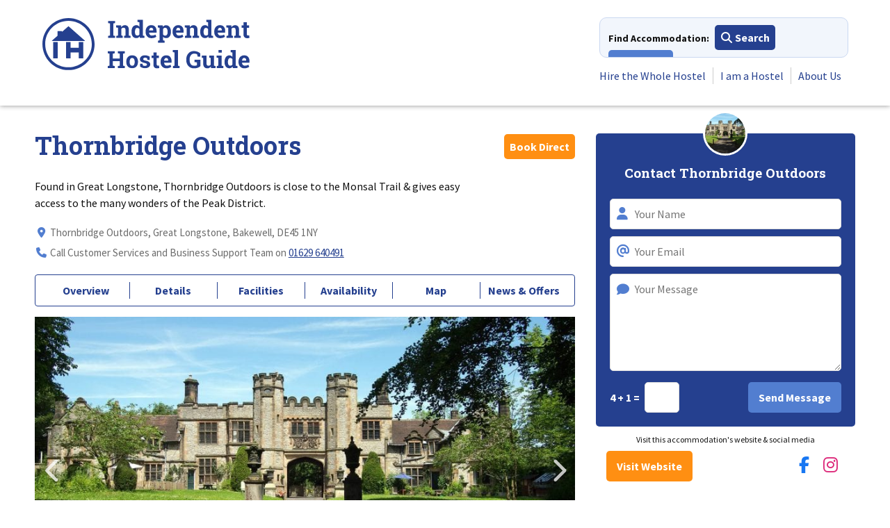

--- FILE ---
content_type: text/html; charset=UTF-8
request_url: https://independenthostels.co.uk/members/thornbridgeoutdoors/
body_size: 24640
content:
<!DOCTYPE html><html lang="en-GB"><head><script data-no-optimize="1">var litespeed_docref=sessionStorage.getItem("litespeed_docref");litespeed_docref&&(Object.defineProperty(document,"referrer",{get:function(){return litespeed_docref}}),sessionStorage.removeItem("litespeed_docref"));</script> <meta charset="UTF-8"><meta name="viewport" content="width=device-width, initial-scale=1"><link rel="preconnect" href="https://cdnjs.cloudflare.com"><link rel="preconnect" href="https://stats1.wpmudev.com"><link rel="preconnect" href="https://fonts.googleapis.com"><link rel="preconnect" href="https://fonts.gstatic.com" crossorigin><link rel="preconnect" href="https://kit.fontawesome.com"><meta name="referrer" content="unsafe-url"/><meta name="application-name" content="Independent Hostels"><link rel="profile" href="http://gmpg.org/xfn/11"><link rel="apple-touch-icon" sizes="57x57" href="/apple-touch-icon-57x57.png"><link rel="apple-touch-icon" sizes="60x60" href="/apple-touch-icon-60x60.png"><link rel="apple-touch-icon" sizes="72x72" href="/apple-touch-icon-72x72.png"><link rel="apple-touch-icon" sizes="76x76" href="/apple-touch-icon-76x76.png"><link rel="apple-touch-icon" sizes="114x114" href="/apple-touch-icon-114x114.png"><link rel="apple-touch-icon" sizes="120x120" href="/apple-touch-icon-120x120.png"><link rel="apple-touch-icon" sizes="144x144" href="/apple-touch-icon-144x144.png"><link rel="apple-touch-icon" sizes="152x152" href="/apple-touch-icon-152x152.png"><link rel="apple-touch-icon" sizes="180x180" href="/apple-touch-icon-180x180.png"><link rel="icon" type="image/png" href="/favicon-32x32.png" sizes="32x32"><link rel="icon" type="image/png" href="/android-chrome-192x192.png" sizes="192x192"><link rel="icon" type="image/png" href="/favicon-96x96.png" sizes="96x96"><link rel="icon" type="image/png" href="/favicon-16x16.png" sizes="16x16"><link rel="manifest" href="/manifest.json"><link rel="mask-icon" href="/safari-pinned-tab.svg" color="#25408f"><meta name="apple-mobile-web-app-title" content="IHUK"><meta name="application-name" content="IHUK"><meta name="msapplication-TileColor" content="#25408f"><meta name="msapplication-TileImage" content="/mstile-144x144.png"><meta name="theme-color" content="#25408f"><meta name='robots' content='index, follow, max-image-preview:large, max-snippet:-1, max-video-preview:-1' /><title>Thornbridge Outdoors | Self Catering Accomm</title><meta name="description" content="Found in Great Longstone, Thornbridge Outdoors is close to the Monsal Trail &amp; gives easy access to the many wonders of the Peak District." /><link rel="canonical" href="https://independenthostels.co.uk:443/members/thornbridgeoutdoors/" /><meta property="og:locale" content="en_GB" /><meta property="og:type" content="website" /><meta property="og:site_name" content="Independent Hostels" /><meta property="og:image" content="https://media.independenthostels.co.uk/wp-content/uploads/2019/03/16184713/10471204_899453176736304_9080851854231479012_o-852x493.jpg" /><meta property="og:image:width" content="1200" /><meta property="og:image:height" content="630" /><meta property="og:image:type" content="image/png" /><meta name="twitter:card" content="summary_large_image" /><meta name="twitter:image" content="https://media.independenthostels.co.uk/wp-content/uploads/2019/03/16184713/10471204_899453176736304_9080851854231479012_o-852x493.jpg" /><meta name="twitter:site" content="@indiehostelsuk" /> <script type="application/ld+json" class="yoast-schema-graph">{"@context":"https://schema.org","@graph":[{"@type":"WebSite","@id":"https://independenthostels.co.uk/#website","url":"https://independenthostels.co.uk/","name":"Independent Hostels","description":"The largest network of hostels and bunkhouses in the UK","publisher":{"@id":"https://independenthostels.co.uk/#organization"},"potentialAction":[{"@type":"SearchAction","target":{"@type":"EntryPoint","urlTemplate":"https://independenthostels.co.uk/?s={search_term_string}"},"query-input":{"@type":"PropertyValueSpecification","valueRequired":true,"valueName":"search_term_string"}}],"inLanguage":"en-GB"},{"@type":"Organization","@id":"https://independenthostels.co.uk/#organization","name":"Independent Hostels UK","url":"https://independenthostels.co.uk/","logo":{"@type":"ImageObject","inLanguage":"en-GB","@id":"https://independenthostels.co.uk/#/schema/logo/image/","url":"https://media.independenthostels.co.uk/wp-content/uploads/2014/01/16223155/IH-logo.jpg","contentUrl":"https://media.independenthostels.co.uk/wp-content/uploads/2014/01/16223155/IH-logo.jpg","width":595,"height":595,"caption":"Independent Hostels UK"},"image":{"@id":"https://independenthostels.co.uk/#/schema/logo/image/"},"sameAs":["https://www.facebook.com/IndependentHostelGuide","https://x.com/indiehostelsuk","https://www.instagram.com/indiehostelsuk/","https://www.linkedin.com/company/independent-hostels-uk/","https://www.pinterest.co.uk/indiehostelsuk/","https://www.youtube.com/user/IndependentHostels","https://www.tiktok.com/@indiehostelsuk"]}]}</script> <link rel='dns-prefetch' href='//cdn.jsdelivr.net' /><link rel='dns-prefetch' href='//unpkg.com' /><link rel='dns-prefetch' href='//maps.googleapis.com' /><link rel='dns-prefetch' href='//cdnjs.cloudflare.com' /><link rel="alternate" type="application/rss+xml" title="Independent Hostels &raquo; Feed" href="https://independenthostels.co.uk/feed/" /><link rel="alternate" type="application/rss+xml" title="Independent Hostels &raquo; Comments Feed" href="https://independenthostels.co.uk/comments/feed/" /><link rel="alternate" title="oEmbed (JSON)" type="application/json+oembed" href="https://independenthostels.co.uk/wp-json/oembed/1.0/embed?url" /><link rel="alternate" title="oEmbed (XML)" type="text/xml+oembed" href="https://independenthostels.co.uk/wp-json/oembed/1.0/embed?url&#038;format=xml" /><style>.lazyload,
			.lazyloading {
				max-width: 100%;
			}</style><style>.smush-dimensions {
				--smush-image-aspect-ratio: auto;
				aspect-ratio: var(--smush-image-aspect-ratio);
			}</style><style id='wp-img-auto-sizes-contain-inline-css' type='text/css'>img:is([sizes=auto i],[sizes^="auto," i]){contain-intrinsic-size:3000px 1500px}
/*# sourceURL=wp-img-auto-sizes-contain-inline-css */</style><link data-optimized="1" rel='stylesheet' id='wp-block-library-css' href='https://independenthostels.co.uk/wp-content/litespeed/css/f07df613c230441266136424ccd32dc0.css?ver=32dc0' type='text/css' media='all' /><style id='global-styles-inline-css' type='text/css'>:root{--wp--preset--aspect-ratio--square: 1;--wp--preset--aspect-ratio--4-3: 4/3;--wp--preset--aspect-ratio--3-4: 3/4;--wp--preset--aspect-ratio--3-2: 3/2;--wp--preset--aspect-ratio--2-3: 2/3;--wp--preset--aspect-ratio--16-9: 16/9;--wp--preset--aspect-ratio--9-16: 9/16;--wp--preset--color--black: #000000;--wp--preset--color--cyan-bluish-gray: #abb8c3;--wp--preset--color--white: #ffffff;--wp--preset--color--pale-pink: #f78da7;--wp--preset--color--vivid-red: #cf2e2e;--wp--preset--color--luminous-vivid-orange: #ff6900;--wp--preset--color--luminous-vivid-amber: #fcb900;--wp--preset--color--light-green-cyan: #7bdcb5;--wp--preset--color--vivid-green-cyan: #00d084;--wp--preset--color--pale-cyan-blue: #8ed1fc;--wp--preset--color--vivid-cyan-blue: #0693e3;--wp--preset--color--vivid-purple: #9b51e0;--wp--preset--gradient--vivid-cyan-blue-to-vivid-purple: linear-gradient(135deg,rgb(6,147,227) 0%,rgb(155,81,224) 100%);--wp--preset--gradient--light-green-cyan-to-vivid-green-cyan: linear-gradient(135deg,rgb(122,220,180) 0%,rgb(0,208,130) 100%);--wp--preset--gradient--luminous-vivid-amber-to-luminous-vivid-orange: linear-gradient(135deg,rgb(252,185,0) 0%,rgb(255,105,0) 100%);--wp--preset--gradient--luminous-vivid-orange-to-vivid-red: linear-gradient(135deg,rgb(255,105,0) 0%,rgb(207,46,46) 100%);--wp--preset--gradient--very-light-gray-to-cyan-bluish-gray: linear-gradient(135deg,rgb(238,238,238) 0%,rgb(169,184,195) 100%);--wp--preset--gradient--cool-to-warm-spectrum: linear-gradient(135deg,rgb(74,234,220) 0%,rgb(151,120,209) 20%,rgb(207,42,186) 40%,rgb(238,44,130) 60%,rgb(251,105,98) 80%,rgb(254,248,76) 100%);--wp--preset--gradient--blush-light-purple: linear-gradient(135deg,rgb(255,206,236) 0%,rgb(152,150,240) 100%);--wp--preset--gradient--blush-bordeaux: linear-gradient(135deg,rgb(254,205,165) 0%,rgb(254,45,45) 50%,rgb(107,0,62) 100%);--wp--preset--gradient--luminous-dusk: linear-gradient(135deg,rgb(255,203,112) 0%,rgb(199,81,192) 50%,rgb(65,88,208) 100%);--wp--preset--gradient--pale-ocean: linear-gradient(135deg,rgb(255,245,203) 0%,rgb(182,227,212) 50%,rgb(51,167,181) 100%);--wp--preset--gradient--electric-grass: linear-gradient(135deg,rgb(202,248,128) 0%,rgb(113,206,126) 100%);--wp--preset--gradient--midnight: linear-gradient(135deg,rgb(2,3,129) 0%,rgb(40,116,252) 100%);--wp--preset--font-size--small: 13px;--wp--preset--font-size--medium: 20px;--wp--preset--font-size--large: 36px;--wp--preset--font-size--x-large: 42px;--wp--preset--spacing--20: 0.44rem;--wp--preset--spacing--30: 0.67rem;--wp--preset--spacing--40: 1rem;--wp--preset--spacing--50: 1.5rem;--wp--preset--spacing--60: 2.25rem;--wp--preset--spacing--70: 3.38rem;--wp--preset--spacing--80: 5.06rem;--wp--preset--shadow--natural: 6px 6px 9px rgba(0, 0, 0, 0.2);--wp--preset--shadow--deep: 12px 12px 50px rgba(0, 0, 0, 0.4);--wp--preset--shadow--sharp: 6px 6px 0px rgba(0, 0, 0, 0.2);--wp--preset--shadow--outlined: 6px 6px 0px -3px rgb(255, 255, 255), 6px 6px rgb(0, 0, 0);--wp--preset--shadow--crisp: 6px 6px 0px rgb(0, 0, 0);}:where(.is-layout-flex){gap: 0.5em;}:where(.is-layout-grid){gap: 0.5em;}body .is-layout-flex{display: flex;}.is-layout-flex{flex-wrap: wrap;align-items: center;}.is-layout-flex > :is(*, div){margin: 0;}body .is-layout-grid{display: grid;}.is-layout-grid > :is(*, div){margin: 0;}:where(.wp-block-columns.is-layout-flex){gap: 2em;}:where(.wp-block-columns.is-layout-grid){gap: 2em;}:where(.wp-block-post-template.is-layout-flex){gap: 1.25em;}:where(.wp-block-post-template.is-layout-grid){gap: 1.25em;}.has-black-color{color: var(--wp--preset--color--black) !important;}.has-cyan-bluish-gray-color{color: var(--wp--preset--color--cyan-bluish-gray) !important;}.has-white-color{color: var(--wp--preset--color--white) !important;}.has-pale-pink-color{color: var(--wp--preset--color--pale-pink) !important;}.has-vivid-red-color{color: var(--wp--preset--color--vivid-red) !important;}.has-luminous-vivid-orange-color{color: var(--wp--preset--color--luminous-vivid-orange) !important;}.has-luminous-vivid-amber-color{color: var(--wp--preset--color--luminous-vivid-amber) !important;}.has-light-green-cyan-color{color: var(--wp--preset--color--light-green-cyan) !important;}.has-vivid-green-cyan-color{color: var(--wp--preset--color--vivid-green-cyan) !important;}.has-pale-cyan-blue-color{color: var(--wp--preset--color--pale-cyan-blue) !important;}.has-vivid-cyan-blue-color{color: var(--wp--preset--color--vivid-cyan-blue) !important;}.has-vivid-purple-color{color: var(--wp--preset--color--vivid-purple) !important;}.has-black-background-color{background-color: var(--wp--preset--color--black) !important;}.has-cyan-bluish-gray-background-color{background-color: var(--wp--preset--color--cyan-bluish-gray) !important;}.has-white-background-color{background-color: var(--wp--preset--color--white) !important;}.has-pale-pink-background-color{background-color: var(--wp--preset--color--pale-pink) !important;}.has-vivid-red-background-color{background-color: var(--wp--preset--color--vivid-red) !important;}.has-luminous-vivid-orange-background-color{background-color: var(--wp--preset--color--luminous-vivid-orange) !important;}.has-luminous-vivid-amber-background-color{background-color: var(--wp--preset--color--luminous-vivid-amber) !important;}.has-light-green-cyan-background-color{background-color: var(--wp--preset--color--light-green-cyan) !important;}.has-vivid-green-cyan-background-color{background-color: var(--wp--preset--color--vivid-green-cyan) !important;}.has-pale-cyan-blue-background-color{background-color: var(--wp--preset--color--pale-cyan-blue) !important;}.has-vivid-cyan-blue-background-color{background-color: var(--wp--preset--color--vivid-cyan-blue) !important;}.has-vivid-purple-background-color{background-color: var(--wp--preset--color--vivid-purple) !important;}.has-black-border-color{border-color: var(--wp--preset--color--black) !important;}.has-cyan-bluish-gray-border-color{border-color: var(--wp--preset--color--cyan-bluish-gray) !important;}.has-white-border-color{border-color: var(--wp--preset--color--white) !important;}.has-pale-pink-border-color{border-color: var(--wp--preset--color--pale-pink) !important;}.has-vivid-red-border-color{border-color: var(--wp--preset--color--vivid-red) !important;}.has-luminous-vivid-orange-border-color{border-color: var(--wp--preset--color--luminous-vivid-orange) !important;}.has-luminous-vivid-amber-border-color{border-color: var(--wp--preset--color--luminous-vivid-amber) !important;}.has-light-green-cyan-border-color{border-color: var(--wp--preset--color--light-green-cyan) !important;}.has-vivid-green-cyan-border-color{border-color: var(--wp--preset--color--vivid-green-cyan) !important;}.has-pale-cyan-blue-border-color{border-color: var(--wp--preset--color--pale-cyan-blue) !important;}.has-vivid-cyan-blue-border-color{border-color: var(--wp--preset--color--vivid-cyan-blue) !important;}.has-vivid-purple-border-color{border-color: var(--wp--preset--color--vivid-purple) !important;}.has-vivid-cyan-blue-to-vivid-purple-gradient-background{background: var(--wp--preset--gradient--vivid-cyan-blue-to-vivid-purple) !important;}.has-light-green-cyan-to-vivid-green-cyan-gradient-background{background: var(--wp--preset--gradient--light-green-cyan-to-vivid-green-cyan) !important;}.has-luminous-vivid-amber-to-luminous-vivid-orange-gradient-background{background: var(--wp--preset--gradient--luminous-vivid-amber-to-luminous-vivid-orange) !important;}.has-luminous-vivid-orange-to-vivid-red-gradient-background{background: var(--wp--preset--gradient--luminous-vivid-orange-to-vivid-red) !important;}.has-very-light-gray-to-cyan-bluish-gray-gradient-background{background: var(--wp--preset--gradient--very-light-gray-to-cyan-bluish-gray) !important;}.has-cool-to-warm-spectrum-gradient-background{background: var(--wp--preset--gradient--cool-to-warm-spectrum) !important;}.has-blush-light-purple-gradient-background{background: var(--wp--preset--gradient--blush-light-purple) !important;}.has-blush-bordeaux-gradient-background{background: var(--wp--preset--gradient--blush-bordeaux) !important;}.has-luminous-dusk-gradient-background{background: var(--wp--preset--gradient--luminous-dusk) !important;}.has-pale-ocean-gradient-background{background: var(--wp--preset--gradient--pale-ocean) !important;}.has-electric-grass-gradient-background{background: var(--wp--preset--gradient--electric-grass) !important;}.has-midnight-gradient-background{background: var(--wp--preset--gradient--midnight) !important;}.has-small-font-size{font-size: var(--wp--preset--font-size--small) !important;}.has-medium-font-size{font-size: var(--wp--preset--font-size--medium) !important;}.has-large-font-size{font-size: var(--wp--preset--font-size--large) !important;}.has-x-large-font-size{font-size: var(--wp--preset--font-size--x-large) !important;}
/*# sourceURL=global-styles-inline-css */</style><style id='classic-theme-styles-inline-css' type='text/css'>/*! This file is auto-generated */
.wp-block-button__link{color:#fff;background-color:#32373c;border-radius:9999px;box-shadow:none;text-decoration:none;padding:calc(.667em + 2px) calc(1.333em + 2px);font-size:1.125em}.wp-block-file__button{background:#32373c;color:#fff;text-decoration:none}
/*# sourceURL=/wp-includes/css/classic-themes.min.css */</style><link data-optimized="1" rel='stylesheet' id='bbp-default-css' href='https://independenthostels.co.uk/wp-content/litespeed/css/9acda1b9f1d33b50125461f99584eaf6.css?ver=4eaf6' type='text/css' media='all' /><link data-optimized="1" rel='stylesheet' id='dashicons-css' href='https://independenthostels.co.uk/wp-content/litespeed/css/9443bcc28cb9a2e638075ad3298e4319.css?ver=e4319' type='text/css' media='all' /><link data-optimized="1" rel='stylesheet' id='bp-nouveau-priority-nav-css' href='https://independenthostels.co.uk/wp-content/litespeed/css/7a16f02db1878f7c62beeed80a83d3de.css?ver=3d3de' type='text/css' media='screen' /><link rel='stylesheet' id='ol-switcher-css-css' href='https://unpkg.com/ol-layerswitcher@4.1.0/dist/ol-layerswitcher.css' type='text/css' media='all' /><link rel='stylesheet' id='litepicker-css-css' href='https://cdn.jsdelivr.net/npm/litepicker/dist/css/litepicker.css' type='text/css' media='all' /><link data-optimized="1" rel='stylesheet' id='ihuk-maps-custom-style-css' href='https://independenthostels.co.uk/wp-content/litespeed/css/1ce6759ff0db4bc5a47e67f04c1e4384.css?ver=e4384' type='text/css' media='all' /><link data-optimized="1" rel='stylesheet' id='st-trigger-button-style-css' href='https://independenthostels.co.uk/wp-content/litespeed/css/34d7a8596f112e38e878fa0f30329bbe.css?ver=29bbe' type='text/css' media='all' /><link rel='stylesheet' id='slick-css' href='https://cdnjs.cloudflare.com/ajax/libs/slick-carousel/1.8.1/slick.min.css' type='text/css' media='all' /><link rel='stylesheet' id='slick-theme-css' href='https://cdnjs.cloudflare.com/ajax/libs/slick-carousel/1.8.1/slick-theme.min.css' type='text/css' media='all' /><link data-optimized="1" rel='stylesheet' id='ihuk-2018-style-css' href='https://independenthostels.co.uk/wp-content/litespeed/css/e180813c66929c910bc331195a0cb7ae.css?ver=cb7ae' type='text/css' media='all' /><link data-optimized="1" rel='stylesheet' id='tablepress-default-css' href='https://independenthostels.co.uk/wp-content/litespeed/css/7b836c09533a4d59db77da30445cce56.css?ver=cce56' type='text/css' media='all' /><link data-optimized="1" rel='stylesheet' id='sib-front-css-css' href='https://independenthostels.co.uk/wp-content/litespeed/css/ad9f7ca79878b271f8c3914f3221b2c1.css?ver=1b2c1' type='text/css' media='all' /> <script type="text/javascript" src="//cdnjs.cloudflare.com/ajax/libs/jquery/3.7.1/jquery.min.js" id="jquery-js"></script> <script type="text/javascript" src="https://cdn.jsdelivr.net/npm/ol@v10.1.0/dist/ol.js" id="ol-js-js"></script> <script type="text/javascript" src="https://unpkg.com/ol-layerswitcher@4.1.0/dist/ol-layerswitcher.js" id="ol-switcher-js-js"></script> <script type="text/javascript" src="https://cdn.jsdelivr.net/npm/litepicker/dist/litepicker.js" id="litepicker-js-js"></script> <script type="text/javascript" id="hostel-map-js-js-before">/*  */
const hostelMapData = {"primaryLat":"53.235752","primaryLon":"-1.705842","primaryDisplayName":"Thornbridge Outdoors","nearbyHostels":[{"user_id":"3251","lat":"53.095566","lon":"-1.573546","display_name":"Mount Cook Adventure Centre","user_link":"https:\/\/independenthostels.co.uk\/members\/mountcook\/"},{"user_id":"548","lat":"53.148582","lon":"-1.833980","display_name":"Sheen Bunkhouse","user_link":"https:\/\/independenthostels.co.uk\/members\/sheenbunkhouse\/"},{"user_id":"44","lat":"53.349182","lon":"-1.690435","display_name":"Homestead and Cheesehouse","user_link":"https:\/\/independenthostels.co.uk\/members\/homesteadandcheesehouses\/"},{"user_id":"3373","lat":"53.145123","lon":"-1.984049","display_name":"Roaches Bunkhouse","user_link":"https:\/\/independenthostels.co.uk\/members\/roachesbunkhouse\/"},{"user_id":"3005","lat":"53.403545","lon":"-1.786823","display_name":"Hagg Farm Outdoor Centre","user_link":"https:\/\/independenthostels.co.uk\/members\/haggfarm\/"},{"user_id":"3067","lat":"53.298102","lon":"-1.701890","display_name":"Bretton Hostel","user_link":"https:\/\/independenthostels.co.uk\/members\/brettonhostel\/"},{"user_id":"72","lat":"53.339432","lon":"-1.757741","display_name":"Pindale Farm Outdoor Centre","user_link":"https:\/\/independenthostels.co.uk\/members\/pindalefarmoutdoorcentre\/"},{"user_id":"1218","lat":"53.369984","lon":"-1.809171","display_name":"Ollerbrook Farm Bunkhouses","user_link":"https:\/\/independenthostels.co.uk\/members\/ollerbrookfarmbunkhouses\/"},{"user_id":"83","lat":"53.337299","lon":"-1.666950","display_name":"Thorpe Farm Bunkhouses","user_link":"https:\/\/independenthostels.co.uk\/members\/thorpefarmbunkhouses\/"},{"user_id":"3110","lat":"53.066982","lon":"-1.501522","display_name":"Shining Cliff Hostel","user_link":"https:\/\/independenthostels.co.uk\/members\/shiningcliff\/"},{"user_id":"1332","lat":"52.960743","lon":"-1.150003","display_name":"Igloo Hybrid","user_link":"https:\/\/independenthostels.co.uk\/members\/igloo\/"},{"user_id":"3356","lat":"53.38566602014746","lon":"-1.765387245623107","display_name":"Crookstone Barn","user_link":"https:\/\/independenthostels.co.uk\/members\/crookstonebarn\/"},{"user_id":"75","lat":"53.196186","lon":"-1.726484","display_name":"The Reckoning House","user_link":"https:\/\/independenthostels.co.uk\/members\/thereckoninghouse\/"},{"user_id":"1939","lat":"53.107113","lon":"-1.881548","display_name":"Butterton Camping Barns Waterslacks and Wills Barns","user_link":"https:\/\/independenthostels.co.uk\/members\/buttertoncampingbarnswaterslacksandwillsbarns\/"},{"user_id":"3140","lat":"53.536907","lon":"-2.000635","display_name":"Boarshurst Centre Saddleworth","user_link":"https:\/\/independenthostels.co.uk\/members\/boarshurstcentresaddleworth\/"},{"user_id":"3383","lat":"53.83699583159852","lon":"-1.9423937576718027","display_name":"Haworth Youth Hostel (YHA Partner)","user_link":"https:\/\/independenthostels.co.uk\/members\/yhahaworth\/"},{"user_id":"1328","lat":"53.329998","lon":"-1.656532","display_name":"St Michaels Centre","user_link":"https:\/\/independenthostels.co.uk\/members\/stmichaelscentre\/"},{"user_id":"3176","lat":"53.326199","lon":"-1.738754","display_name":"Bradwell War Memorial Hall","user_link":"https:\/\/independenthostels.co.uk\/members\/bradwellwarmemorialhall\/"},{"user_id":"836","lat":"53.743370","lon":"-2.008567","display_name":"Hebden Bridge Hostel","user_link":"https:\/\/independenthostels.co.uk\/members\/hebdenbridgehostel\/"},{"user_id":"3286","lat":"53.17500","lon":" -1.68645","display_name":"Youlgreave Hostel","user_link":"https:\/\/independenthostels.co.uk\/members\/youlgreavehostel\/"},{"user_id":"898","lat":"53.403545","lon":"-1.786823","display_name":"John Hunt Base","user_link":"https:\/\/independenthostels.co.uk\/members\/johnhuntbase\/"},{"user_id":"1946","lat":"53.369591","lon":"-1.798989","display_name":"Edale Camping Barn Cotefield Farm","user_link":"https:\/\/independenthostels.co.uk\/members\/edalecampingbarncotefieldfarm\/"},{"user_id":"3125","lat":"53.401608","lon":"-1.753418","display_name":"Lockerbrook Farm Outdoor Centre","user_link":"https:\/\/independenthostels.co.uk\/members\/lockerbrookfarmoutdoorcentre\/"},{"user_id":"1237","lat":"53.298489","lon":"-1.735456","display_name":"Foundry Adventure Centre","user_link":"https:\/\/independenthostels.co.uk\/members\/foundryadventurecentre\/"},{"user_id":"3233","lat":"53.01619","lon":"-1.73562","display_name":"Ashbourne Gateway Lodge","user_link":"https:\/\/independenthostels.co.uk\/members\/ashbournegatewaycentre\/"},{"user_id":"3349","lat":"53.778884","lon":"-2.066205","display_name":"Blakedean Scout Hostel","user_link":"https:\/\/independenthostels.co.uk\/members\/blakedeanscouthostel\/"},{"user_id":"1909","lat":"53.109776","lon":"-1.828381","display_name":"Alstonefield Camping Barn","user_link":"https:\/\/independenthostels.co.uk\/members\/alstonefieldcampingbarn\/"},{"user_id":"3378","lat":"53.32995","lon":"-1.65875","display_name":"Base Camp Hathersage (YHA Partner)","user_link":"https:\/\/independenthostels.co.uk\/members\/basecamphathersage\/"},{"user_id":"3269","lat":"53.72266","lon":"-2.04380","display_name":"Height Gate","user_link":"https:\/\/independenthostels.co.uk\/members\/heightgate\/"},{"user_id":"3392","lat":"53.175143066809824","lon":"-1.6872595311372425","display_name":"Cosy Cottage Youlgreave","user_link":"https:\/\/independenthostels.co.uk\/members\/cosycottage\/"},{"user_id":"3401","lat":"53.299484318483735","lon":"-1.7357886252406578","display_name":"Nightingale Centre","user_link":"https:\/\/independenthostels.co.uk\/members\/nightingalecentre\/"},{"user_id":"3405","lat":"53.190862","lon":" -1.812468","display_name":"Royal Oak Bunkbarn","user_link":"https:\/\/independenthostels.co.uk\/members\/royaloakbunkbarn\/"}],"nearbyHostelsBoundingBox":70,"nearbyHostelsMapBoundingBox":40};
//# sourceURL=hostel-map-js-js-before
/*  */</script> <script type="text/javascript" id="sib-front-js-js-extra">/*  */
var sibErrMsg = {"invalidMail":"Please fill out valid email address","requiredField":"Please fill out required fields","invalidDateFormat":"Please fill out valid date format","invalidSMSFormat":"Please fill out valid phone number"};
var ajax_sib_front_object = {"ajax_url":"https://independenthostels.co.uk/wp-admin/admin-ajax.php","ajax_nonce":"fd54f8634d","flag_url":"https://independenthostels.co.uk/wp-content/plugins/mailin/img/flags/"};
//# sourceURL=sib-front-js-js-extra
/*  */</script> <link rel="https://api.w.org/" href="https://independenthostels.co.uk/wp-json/" /><link rel="alternate" title="JSON" type="application/json" href="https://independenthostels.co.uk/wp-json/wp/v2/pages/0" /><link rel="EditURI" type="application/rsd+xml" title="RSD" href="https://independenthostels.co.uk/xmlrpc.php?rsd" /> <script type="text/javascript">var ajaxurl = 'https://independenthostels.co.uk/wp-admin/admin-ajax.php';</script> <script type="text/javascript">(function(url){
	if(/(?:Chrome\/26\.0\.1410\.63 Safari\/537\.31|WordfenceTestMonBot)/.test(navigator.userAgent)){ return; }
	var addEvent = function(evt, handler) {
		if (window.addEventListener) {
			document.addEventListener(evt, handler, false);
		} else if (window.attachEvent) {
			document.attachEvent('on' + evt, handler);
		}
	};
	var removeEvent = function(evt, handler) {
		if (window.removeEventListener) {
			document.removeEventListener(evt, handler, false);
		} else if (window.detachEvent) {
			document.detachEvent('on' + evt, handler);
		}
	};
	var evts = 'contextmenu dblclick drag dragend dragenter dragleave dragover dragstart drop keydown keypress keyup mousedown mousemove mouseout mouseover mouseup mousewheel scroll'.split(' ');
	var logHuman = function() {
		if (window.wfLogHumanRan) { return; }
		window.wfLogHumanRan = true;
		var wfscr = document.createElement('script');
		wfscr.type = 'text/javascript';
		wfscr.async = true;
		wfscr.src = url + '&r=' + Math.random();
		(document.getElementsByTagName('head')[0]||document.getElementsByTagName('body')[0]).appendChild(wfscr);
		for (var i = 0; i < evts.length; i++) {
			removeEvent(evts[i], logHuman);
		}
	};
	for (var i = 0; i < evts.length; i++) {
		addEvent(evts[i], logHuman);
	}
})('//independenthostels.co.uk/?wordfence_lh=1&hid=A2E3A0FCB21289A8703909F90CA12408');</script> <script>document.documentElement.className = document.documentElement.className.replace('no-js', 'js');</script> <style>.no-js img.lazyload {
				display: none;
			}

			figure.wp-block-image img.lazyloading {
				min-width: 150px;
			}

			.lazyload,
			.lazyloading {
				--smush-placeholder-width: 100px;
				--smush-placeholder-aspect-ratio: 1/1;
				width: var(--smush-image-width, var(--smush-placeholder-width)) !important;
				aspect-ratio: var(--smush-image-aspect-ratio, var(--smush-placeholder-aspect-ratio)) !important;
			}

						.lazyload, .lazyloading {
				opacity: 0;
			}

			.lazyloaded {
				opacity: 1;
				transition: opacity 400ms;
				transition-delay: 0ms;
			}</style><link rel='canonical' href='https://independenthostels.co.uk/members/thornbridgeoutdoors/' /> <script src="https://kit.fontawesome.com/35d51a69e7.js" crossorigin="anonymous" async></script> <link href="https://fonts.googleapis.com/css2?family=Roboto+Slab:wght@700&family=Source+Sans+Pro:wght@400;700&display=swap" rel="stylesheet"><style>body {
            line-height: 1.5;
        }

        .site-header-wrapper { height: 219px; overflow: hidden; }
        .main-navigation { height: 110px; overflow: hidden;}
        .nav-accommodation-wrapper { width: 272px; height: 45px; overflow: hidden;}
        .main-menu-wrapper { width: 300px; height: 57px; overflow: hidden;}

        @media all and (min-width: 340px) {
            .site-header-wrapper { height: 224px;}

            .nav-accommodation-wrapper { width: 308px;}
        }

        @media all and (min-width: 400px) {
            .nav-accommodation-wrapper { width: 358px; height: 48px;}

            .main-menu-wrapper { width: 350px; height: 36px;}
        }

        @media all and (min-width: 400px) {
            .nav-accommodation-wrapper {height: 58px;}
        }
        @media all and (min-width: 410px) {
            .site-header-wrapper { height: 240px;}

            .main-navigation { height: 126px;}
        }

        @media all and (min-width: 810px) {
            .site-header-wrapper { height: 152px;}
            .main-navigation { height: 102px;}
        }

        @media all and (min-width: 890px) {
            .site-header-wrapper { height: 152px;}



            .main-menu-wrapper { width: 455px; height: 36px;}
        }

        .slick-slider {
            opacity: 0;
            visibility: hidden;
            transition: opacity 0.2s ease;
            -webkit-transition: opacity 0.2s ease;
        }


        .slick-slider.slick-initialized {
            visibility: visible;
            opacity: 1;
        }

        [style*="--aspect-ratio"] > :first-child {
            width: 100%;
        }
        [style*="--aspect-ratio"] > img {
            height: auto;
        }
        @supports (--custom:property) {
            [style*="--aspect-ratio"] {
                position: relative;
            }

            [style*="--aspect-ratio"]::before {
                content: "";
                display: block;
                padding-bottom: calc(100% / (var(--aspect-ratio)));
            }

            [style*="--aspect-ratio"] > :first-child {
                position: absolute;
                top: 0;
                left: 0;
                height: 100%;
            }
        }

        ul.slides li {
            display: none;
        }</style><link rel='stylesheet' id='lightbox2-css' href='https://cdnjs.cloudflare.com/ajax/libs/lightbox2/2.11.3/css/lightbox.min.css' type='text/css' media='all' /><link data-optimized="1" rel='stylesheet' id='jquery-ui-css' href='https://independenthostels.co.uk/wp-content/litespeed/css/cccd27d7d50fc17df65aac2348a636a5.css?ver=636a5' type='text/css' media='all' /></head><body class="xprofile bp-user my-profile profile public buddypress bbp-user-page single singular bbpress bbp-no-js wp-singular page-template-default page page-id-0 page-parent wp-theme-ihuk-2018 js"><div id="page" class="site">
<a class="skip-link screen-reader-text" href="#content">Skip to content</a><div class="site-header-wrapper"><div class="ug-wrapper"><div class="ug-row"><div class="ug-col-12"><header id="masthead" class="site-header ug-cf"><div class="site-branding"><div class="logo">
<a href="https://independenthostels.co.uk/" title="Independent Hostels" rel="home" class="svg">
<img data-src="https://independenthostels.co.uk/wp-content/themes/ihuk-2018/img/logo.svg" width="300" height="77" class="logo_main svg lazyload"
alt="Independent Hostels - The largest network of hostels and bunkhouses in the UK" src="[data-uri]" style="--smush-placeholder-width: 300px; --smush-placeholder-aspect-ratio: 300/77;" />
<img data-src="https://independenthostels.co.uk/wp-content/themes/ihuk-2018/img/logo.png" width="300" height="77" class="logo_main ie lazyload"
alt="Independent Hostels - The largest network of hostels and bunkhouses in the UK" src="[data-uri]" style="--smush-placeholder-width: 300px; --smush-placeholder-aspect-ratio: 300/77;" />
</a></div><div class="book">
<a href="/buy-independent-hostel-guide/">
<img data-src="https://independenthostels.co.uk/wp-content/themes/ihuk-2018/img/book-alt.svg" class="book_main svg lazyload" alt="Buy the guidebook" src="[data-uri]" />
<img data-src="https://independenthostels.co.uk/wp-content/themes/ihuk-2018/img/book.png" class="book_main ie smush-dimensions lazyload" alt="Buy the guidebook" width="46" style="--smush-image-width: 46px; --smush-image-aspect-ratio: 46/64;" src="[data-uri]" />
</a></div></div><nav id="site-navigation" class="main-navigation"><div class="nav-buttons"><div class="nav-accommodation-wrapper">
<span>Find Accommodation:</span>
<a href="#" class="button solid primary small find-accommodation"><i class="fas fa-search"></i> Search</a>
<a href="#" class="button solid secondary small places-to-stay"><i class="far fa-eye"></i> View All</a></div><a href="#" class="button solid secondary menu-toggle" aria-controls="primary-menu" aria-expanded="false"><i class="fas fa-bars"></i> Menu</a></div><div class="main-menu-wrapper">
<a class="menu-close" href="#">Close <i class="fas fa-times fa-lg"></i></a><div class="menu-primary-container"><ul id="primary-menu" class="menu"><li id="menu-item-19485" class="menu-item menu-item-type-post_type menu-item-object-page menu-item-19485"><a href="https://independenthostels.co.uk/group-accommodation/">Hire the Whole Hostel</a></li><li id="menu-item-19487" class="menu-item menu-item-type-post_type menu-item-object-page menu-item-19487"><a href="https://independenthostels.co.uk/advertise-your-hostel/">I am a Hostel</a></li><li id="menu-item-250087" class="menu-item menu-item-type-post_type menu-item-object-page menu-item-250087"><a href="https://independenthostels.co.uk/hostel-network/">About Us</a></li></ul></div><div class="cf" style="clear:both;"></div></div><div class="ug-cf"></div></nav></header></div></div></div></div><div id="places-to-stay" class="places_to_stay_megamenu ihuk_megamenu" role="dialog" aria-hidden="true" style="display: none"><div class="megamenu-content">
<a class="close-modal" href="#"><i class="fas fa-times fa-lg"></i></a><nav><div class="ug-wrapper"><div class="ug-row"><div class="ug-col-12 ug-col-m-6 ug-col-l-3 megamenu-col"><div class="menu-places-to-stay-england-container"><ul id="places-to-stay_england" class="menu"><li id="menu-item-26311" class="menu-item menu-item-type-custom menu-item-object-custom menu-item-has-children menu-item-26311"><a href="/england-bunkhouses-campingbarns-bunkbarns-hostels/">England</a><ul class="sub-menu"><li id="menu-item-26408" class="menu-item menu-item-type-post_type menu-item-object-discovery menu-item-26408"><a href="https://independenthostels.co.uk/london-hostels-backpackers-bunkhouses/">London</a></li><li id="menu-item-26409" class="menu-item menu-item-type-post_type menu-item-object-discovery menu-item-26409"><a href="https://independenthostels.co.uk/south-east-england-bunkhouses-camping-barns-hostels/">South East England</a></li><li id="menu-item-257097" class="menu-item menu-item-type-post_type menu-item-object-discovery menu-item-257097"><a href="https://independenthostels.co.uk/dorset-national-landscape-accommodation/">Dorset</a></li><li id="menu-item-26266" class="menu-item menu-item-type-post_type menu-item-object-discovery menu-item-26266"><a href="https://independenthostels.co.uk/cornwall-devon-west-country-bunkhouses-camping-barns-hostels/">Cornwall and Devon</a></li><li id="menu-item-34453" class="menu-item menu-item-type-post_type menu-item-object-discovery menu-item-34453"><a href="https://independenthostels.co.uk/hostels-in-bristol-great-places-to-stay-in-bristol-city-centre/">Bristol &#038; Somerset</a></li><li id="menu-item-26268" class="menu-item menu-item-type-post_type menu-item-object-discovery menu-item-26268"><a href="https://independenthostels.co.uk/dartmoor-national-park-exmoor-national-park-hostel-and-bunkhouse-accommodation/">Exmoor &#038; Dartmoor</a></li><li id="menu-item-26410" class="menu-item menu-item-type-post_type menu-item-object-discovery menu-item-26410"><a href="https://independenthostels.co.uk/peak-district-bunkhouses-camping-barns-hostels/">Peak District</a></li><li id="menu-item-26265" class="menu-item menu-item-type-post_type menu-item-object-discovery menu-item-26265"><a href="https://independenthostels.co.uk/central-england-shropshire-bunkhouses-camping-barns-hostels/">Central &#038; Shropshire</a></li><li id="menu-item-26411" class="menu-item menu-item-type-post_type menu-item-object-discovery menu-item-26411"><a href="https://independenthostels.co.uk/norfolk-suffolk-east-england-bunkhouses-camping-barns-hostels/">East of England</a></li><li id="menu-item-26271" class="menu-item menu-item-type-post_type menu-item-object-discovery menu-item-26271"><a href="https://independenthostels.co.uk/lake-district-cumbria-bunkhouses-camping-barns-hostels/">Lake District</a></li><li id="menu-item-26412" class="menu-item menu-item-type-post_type menu-item-object-discovery menu-item-26412"><a href="https://independenthostels.co.uk/yorkshire-bunkhouses-camping-barns-hostels/">Yorkshire &#038; Lancashire</a></li><li id="menu-item-26413" class="menu-item menu-item-type-post_type menu-item-object-discovery menu-item-26413"><a href="https://independenthostels.co.uk/north-pennines-bunkhouses-camping-barns-hostels/">North Pennines</a></li><li id="menu-item-26414" class="menu-item menu-item-type-post_type menu-item-object-discovery menu-item-26414"><a href="https://independenthostels.co.uk/northumberland-bunkhouses-camping-barns-hostels/">Northumberland</a></li></ul></li><li id="menu-item-36376" class="menu-item menu-item-type-post_type menu-item-object-discovery menu-item-36376"><a href="https://independenthostels.co.uk/isle-of-man-bunkhouses-camping-barns-hostels/">Isle of Man</a></li><li id="menu-item-36377" class="menu-item menu-item-type-post_type menu-item-object-discovery menu-item-36377"><a href="https://independenthostels.co.uk/jersey-channel-islands-bunkhouses-camping-barns-hostels/">Channel Islands</a></li><li id="menu-item-261771" class="menu-item menu-item-type-post_type menu-item-object-discovery menu-item-261771"><a href="https://independenthostels.co.uk/northern-ireland-bunkhouses-hostels/">Northern Ireland</a></li></ul></div></div><div class="ug-col-12 u g-col-m-6 ug-col-l-3 megamenu-col"><div class="menu-places-to-stay-wales-container"><ul id="places-to-stay_wales" class="menu"><li id="menu-item-26313" class="menu-item menu-item-type-custom menu-item-object-custom menu-item-has-children menu-item-26313"><a href="/wales-welsh-bunkhouses-camping-barns-hostels/">Wales</a><ul class="sub-menu"><li id="menu-item-26318" class="menu-item menu-item-type-post_type menu-item-object-discovery menu-item-26318"><a href="https://independenthostels.co.uk/snowdonia-north-wales-bunkhouses-camping-barns-hostels/">Snowdonia &#038; North</a></li><li id="menu-item-257160" class="menu-item menu-item-type-post_type menu-item-object-discovery menu-item-257160"><a href="https://independenthostels.co.uk/anglesey-ynys-mon-national-landscape-tirwedd-cenedlaethol/">Anglesey</a></li><li id="menu-item-26317" class="menu-item menu-item-type-post_type menu-item-object-discovery menu-item-26317"><a href="https://independenthostels.co.uk/pembrokeshire-south-wales-bunkhouses-camping-barns-hostels/">Pembrokeshire &#038; South</a></li><li id="menu-item-26316" class="menu-item menu-item-type-post_type menu-item-object-discovery menu-item-26316"><a href="https://independenthostels.co.uk/mid-wales-welsh-borders-bunkhouses-camping-barns-hostels/">Mid &#038; Borders</a></li><li id="menu-item-26314" class="menu-item menu-item-type-post_type menu-item-object-discovery menu-item-26314"><a href="https://independenthostels.co.uk/brecon-beacons-hostels-bunkhouses/">Brecon Beacons</a></li><li id="menu-item-221553" class="menu-item menu-item-type-post_type menu-item-object-discovery menu-item-221553"><a href="https://independenthostels.co.uk/gower-peninsula-hostels-barns-and-bunkhouses/">Gower Peninsula</a></li></ul></li></ul></div><div class="menu-places-to-stay-scotland-container"><ul id="places-to-stay_scotland" class="menu"><li id="menu-item-26312" class="menu-item menu-item-type-custom menu-item-object-custom menu-item-has-children menu-item-26312"><a href="/scotland-scottish-bunkhouses-hostels-bothies/">Scotland</a><ul class="sub-menu"><li id="menu-item-26289" class="menu-item menu-item-type-post_type menu-item-object-discovery menu-item-26289"><a href="https://independenthostels.co.uk/scottish-borders-glasgow-edinburgh-bunkhouses-hostels/">South Scotland</a></li><li id="menu-item-26283" class="menu-item menu-item-type-post_type menu-item-object-discovery menu-item-26283"><a href="https://independenthostels.co.uk/lochaber-loch-lomond-trossachs-bunkhouses-hostels/">Trossachs</a></li><li id="menu-item-26285" class="menu-item menu-item-type-post_type menu-item-object-discovery menu-item-26285"><a href="https://independenthostels.co.uk/mull-arran-oban-bunkhouses-bothies-hostels/">Mull, Arran &#038; Oban</a></li><li id="menu-item-26282" class="menu-item menu-item-type-post_type menu-item-object-discovery menu-item-26282"><a href="https://independenthostels.co.uk/cairngorms-moray-east-scotland-bunkhouses-bothies-hostels/">Cairngorms &#038; Moray</a></li><li id="menu-item-26284" class="menu-item menu-item-type-post_type menu-item-object-discovery menu-item-26284"><a href="https://independenthostels.co.uk/loch-ness-fort-william-inverness-bunkhouses-bothies-hostels-lochness/">Loch Ness</a></li><li id="menu-item-26286" class="menu-item menu-item-type-post_type menu-item-object-discovery menu-item-26286"><a href="https://independenthostels.co.uk/highlands-bunkhouses-hostels-bothies/">Highlands</a></li><li id="menu-item-26415" class="menu-item menu-item-type-post_type menu-item-object-discovery menu-item-26415"><a href="https://independenthostels.co.uk/west-coast-of-scotland-bunkhouses-bothies-hostels/">West Coast</a></li><li id="menu-item-26416" class="menu-item menu-item-type-post_type menu-item-object-discovery menu-item-26416"><a href="https://independenthostels.co.uk/skye-hebrides-bunkhouses-hostels-bothies/">Skye &#038; The Hebrides</a></li><li id="menu-item-26287" class="menu-item menu-item-type-post_type menu-item-object-discovery menu-item-26287"><a href="https://independenthostels.co.uk/orkney-shetland-bunkhouses-hostels-bothies/">Orkney &#038; Shetland</a></li><li id="menu-item-255541" class="menu-item menu-item-type-post_type menu-item-object-discovery menu-item-255541"><a href="https://independenthostels.co.uk/scottish-islands/">Scottish Islands</a></li></ul></li></ul></div></div><div class="ug-col-12 ug-col-m-6 ug-col-l-3 megamenu-col"><div class="menu-places-to-stay-long-distance-routes-container"><ul id="places-to-stay_long-distance-routes" class="menu"><li id="menu-item-19525" class="menu-item menu-item-type-custom menu-item-object-custom menu-item-has-children menu-item-19525"><a href="/discover/long-distance-routes/">Long Distance Routes</a><ul class="sub-menu"><li id="menu-item-43019" class="menu-item menu-item-type-post_type menu-item-object-discovery menu-item-43019"><a href="https://independenthostels.co.uk/hadrians-wall-path-accommodation-bunkhouses-hostels/">Hadrians Wall</a></li><li id="menu-item-43021" class="menu-item menu-item-type-post_type menu-item-object-discovery menu-item-43021"><a href="https://independenthostels.co.uk/west-highland-way-accommodation/">West Highland Way</a></li><li id="menu-item-26418" class="menu-item menu-item-type-post_type menu-item-object-discovery menu-item-26418"><a href="https://independenthostels.co.uk/pennine-way-accommodation/">Pennine Way</a></li><li id="menu-item-43022" class="menu-item menu-item-type-post_type menu-item-object-discovery menu-item-43022"><a href="https://independenthostels.co.uk/coast-to-coast-walk-accommodation/">Coast to Coast (C2C)</a></li><li id="menu-item-250015" class="menu-item menu-item-type-post_type menu-item-object-discovery menu-item-250015"><a href="https://independenthostels.co.uk/south-west-coast-path/">South West Coast Path</a></li></ul></li><li id="menu-item-26564" class="highlight menu-item menu-item-type-custom menu-item-object-custom menu-item-26564"><a href="https://independenthostels.co.uk/discover/long-distance-routes/">All Long Distance Routes</a></li></ul></div><div class="menu-places-to-stay-peak-seasons-container"><ul id="places-to-stay_peak-seasons" class="menu"><li id="menu-item-42941" class="menu-item menu-item-type-custom menu-item-object-custom menu-item-has-children menu-item-42941"><a href="/discover/peak-seasons/">Available at:-</a><ul class="sub-menu"><li id="menu-item-42942" class="menu-item menu-item-type-post_type menu-item-object-discovery menu-item-42942"><a href="https://independenthostels.co.uk/christmas-accommodation-availability-hostels-bunkhouses/">Christmas</a></li><li id="menu-item-42943" class="menu-item menu-item-type-post_type menu-item-object-discovery menu-item-42943"><a href="https://independenthostels.co.uk/new-year-accommodation-availability/">New Year</a></li><li id="menu-item-42944" class="menu-item menu-item-type-post_type menu-item-object-discovery menu-item-42944"><a href="https://independenthostels.co.uk/february-half-term-accommodation-availability/">February Half Term</a></li><li id="menu-item-42945" class="menu-item menu-item-type-post_type menu-item-object-discovery menu-item-42945"><a href="https://independenthostels.co.uk/easter/">Easter Holidays</a></li><li id="menu-item-42946" class="menu-item menu-item-type-post_type menu-item-object-discovery menu-item-42946"><a href="https://independenthostels.co.uk/may-bank-holiday-accommodation-availability-in-hostels-and-bunkhouses/">May Bank Holiday</a></li><li id="menu-item-42947" class="menu-item menu-item-type-post_type menu-item-object-discovery menu-item-42947"><a href="https://independenthostels.co.uk/spring-bank-holiday-accommodation-availability-in-hostels-and-bunkhouses/">Spring Half Term</a></li><li id="menu-item-42948" class="menu-item menu-item-type-post_type menu-item-object-discovery menu-item-42948"><a href="https://independenthostels.co.uk/august-bank-holiday-availability-in-hostels-and-bunkhouses/">August Bank Holiday</a></li><li id="menu-item-42949" class="menu-item menu-item-type-post_type menu-item-object-discovery menu-item-42949"><a href="https://independenthostels.co.uk/autumn-half-term/">Autumn Half Term</a></li></ul></li></ul></div></div><div class="ug-col-12 ug-col-m-6 ug-col-l-3 megamenu-col"><div class="menu-places-to-stay-perfect-for-you-container"><ul id="places-to-stay_perfect-for-you" class="menu"><li id="menu-item-19526" class="menu-item menu-item-type-custom menu-item-object-custom menu-item-has-children menu-item-19526"><a href="/discover/perfect-for-you/">Perfect for You</a><ul class="sub-menu"><li id="menu-item-26300" class="menu-item menu-item-type-post_type menu-item-object-discovery menu-item-26300"><a href="https://independenthostels.co.uk/dog-friendly-accommodation/">Dog Friendly</a></li><li id="menu-item-221561" class="menu-item menu-item-type-post_type menu-item-object-discovery menu-item-221561"><a href="https://independenthostels.co.uk/hostels-with-private-rooms/">Private rooms</a></li><li id="menu-item-198640" class="menu-item menu-item-type-post_type menu-item-object-discovery menu-item-198640"><a href="https://independenthostels.co.uk/ensuite-rooms/">En suite rooms</a></li><li id="menu-item-221557" class="menu-item menu-item-type-post_type menu-item-object-discovery menu-item-221557"><a href="https://independenthostels.co.uk/hostels-and-bunkhouses-by-the-sea/">By the Sea</a></li><li id="menu-item-221559" class="menu-item menu-item-type-post_type menu-item-object-discovery menu-item-221559"><a href="https://independenthostels.co.uk/mini-breaks/">Mini Breaks with Activities</a></li><li id="menu-item-221556" class="menu-item menu-item-type-post_type menu-item-object-discovery menu-item-221556"><a href="https://independenthostels.co.uk/glamping/">Pods and Glamping</a></li><li id="menu-item-43029" class="menu-item menu-item-type-post_type menu-item-object-discovery menu-item-43029"><a href="https://independenthostels.co.uk/camping-barns-bothies/">Camping Barns</a></li><li id="menu-item-26310" class="menu-item menu-item-type-post_type menu-item-object-discovery menu-item-26310"><a href="https://independenthostels.co.uk/luxury-bunkhouses-luxury-camping-barns/">Luxury Bunkhouses</a></li><li id="menu-item-26294" class="menu-item menu-item-type-post_type menu-item-object-discovery menu-item-26294"><a href="https://independenthostels.co.uk/bunkhouses-near-pubs/">Hostels near to Pubs</a></li><li id="menu-item-26299" class="menu-item menu-item-type-post_type menu-item-object-discovery menu-item-26299"><a href="https://independenthostels.co.uk/backpacker-hostels/">Backpackers Hostels</a></li><li id="menu-item-43030" class="menu-item menu-item-type-post_type menu-item-object-discovery menu-item-43030"><a href="https://independenthostels.co.uk/hostels-with-camping/">Hostels with Camping</a></li><li id="menu-item-26301" class="menu-item menu-item-type-post_type menu-item-object-discovery menu-item-26301"><a href="https://independenthostels.co.uk/eco-hostels/">Eco Hostels</a></li><li id="menu-item-221571" class="menu-item menu-item-type-post_type menu-item-object-discovery menu-item-221571"><a href="https://independenthostels.co.uk/walking-festivals/">Walking Festivals</a></li></ul></li><li id="menu-item-26565" class="highlight menu-item menu-item-type-custom menu-item-object-custom menu-item-26565"><a href="/discover/perfect-for-you/">All Perfect for You</a></li><li id="menu-item-239724" class="menu-item menu-item-type-post_type menu-item-object-discovery menu-item-239724"><a href="https://independenthostels.co.uk/what-is-a-hostel/">Accommodation types</a></li></ul></div></div></div></div></nav></div></div><div id="content" class="site-content"><div id="primary" class="content-area"><main id="main" class="site-main"><article id="post-0" class="bp_members type-bp_members post-0 page type-page status-publish hentry"><div class="ug-wrapper"><div class="ug-row"><div class="ug-col-12"><div id="buddypress" class="buddypress-wrap ihuk-2018 bp-dir-hori-nav"><script type="text/javascript">jQuery(document).ready(function ($) {
        var ajaxurl = "https://independenthostels.co.uk/wp-admin/admin-ajax.php";
        var data = {
            action: 'count_profile_page_hit',
            user_id: '1873'
        };

       $.ajax({url:ajaxurl, type: "POST", data: data, cache: false, success: function(response){
     //   console.log(response);
        }});

/*
        $.post(ajaxurl, data, function (response) {
          console.log(response);
        });
 */
    });</script> <div class="ug-row"><div class="ug-col-m-8">
<a name="top"></a><div id="item-header" role="complementary" data-bp-item-id="1873" data-bp-item-component="members" class="users-header single-headers"><header class="entry-header"><div class="entry-header-top"><div class="entry-header-text"><h1 class="entry-title">Thornbridge Outdoors</h1><div class="entry-summary">Found in Great Longstone, Thornbridge Outdoors is close to the Monsal Trail &amp; gives easy access to the many wonders of the Peak District.</div></div><div class="book-buttons">
<a href="https://independenthostels.co.uk/members/thornbridgeoutdoors/book-online"
class="book-now button solid primary small" target="_blank">Book Direct</a></div></div></header></div><div id="item-body" class="item-body"><p class="address">
<i class="fas fa-fw fa-map-marker-alt"></i>
Thornbridge Outdoors, Great Longstone, Bakewell, DE45 1NY</p><p class="contact-details">
<i class="fas fa-fw fa-phone"></i>
Call Customer Services and Business Support Team                    on  <a href="tel:01629 640491">01629 640491</a></p><section class="hostel-navigation"><div class="navigation-wrapper"><ul><li>
<a href="#hostel-overview">Overview</a></li><li>
<a href="#hostel-details">Details</a></li><li>
<a href="#hostel-facilities">Facilities</a></li><li>
<a href="#availability-calendar">Availability</a></li><li>
<a href="#hostel-map">Map</a></li><li>
<a href="#hostel-news">News & Offers</a></li></ul></div></section><section class="hostel-images"><div class="slider-container slider-hostel" style="--aspect-ratio: 3/1.74"><ul class="slides"><li class="slide">
<img fetchpriority="high" decoding="async" width="852" height="493" src="https://media.independenthostels.co.uk/wp-content/uploads/2019/03/16184713/10471204_899453176736304_9080851854231479012_o-852x493.jpg" class="attachment-two-third size-two-third" alt="Thornbridge Outdoor Great Longstone Bakewell Outdoor Centre in the heart of the Peak Park" srcset="https://media.independenthostels.co.uk/wp-content/uploads/2019/03/16184713/10471204_899453176736304_9080851854231479012_o-852x493.jpg 852w, https://media.independenthostels.co.uk/wp-content/uploads/2019/03/16184713/10471204_899453176736304_9080851854231479012_o-300x174.jpg 300w, https://media.independenthostels.co.uk/wp-content/uploads/2019/03/16184713/10471204_899453176736304_9080851854231479012_o-768x444.jpg 768w, https://media.independenthostels.co.uk/wp-content/uploads/2019/03/16184713/10471204_899453176736304_9080851854231479012_o-1866x1080.jpg 1866w, https://media.independenthostels.co.uk/wp-content/uploads/2019/03/16184713/10471204_899453176736304_9080851854231479012_o-274x159.jpg 274w, https://media.independenthostels.co.uk/wp-content/uploads/2019/03/16184713/10471204_899453176736304_9080851854231479012_o-390x226.jpg 390w, https://media.independenthostels.co.uk/wp-content/uploads/2019/03/16184713/10471204_899453176736304_9080851854231479012_o-548x318.jpg 548w, https://media.independenthostels.co.uk/wp-content/uploads/2019/03/16184713/10471204_899453176736304_9080851854231479012_o-1704x986.jpg 1704w, https://media.independenthostels.co.uk/wp-content/uploads/2019/03/16184713/10471204_899453176736304_9080851854231479012_o.jpg 1920w" sizes="(max-width: 852px) 100vw, 852px" /></li><li class="slide">
<img decoding="async" width="852" height="493" data-src="https://media.independenthostels.co.uk/wp-content/uploads/2025/10/31145509/2026-Lodge-Lounge-2-852x493.jpg" class="attachment-two-third size-two-third lazyload" alt="comfy sofas in the lounge at the lodge at Thornbridge Outdoors" data-srcset="https://media.independenthostels.co.uk/wp-content/uploads/2025/10/31145509/2026-Lodge-Lounge-2-852x493.jpg 852w, https://media.independenthostels.co.uk/wp-content/uploads/2025/10/31145509/2026-Lodge-Lounge-2-300x174.jpg 300w, https://media.independenthostels.co.uk/wp-content/uploads/2025/10/31145509/2026-Lodge-Lounge-2-1866x1080.jpg 1866w, https://media.independenthostels.co.uk/wp-content/uploads/2025/10/31145509/2026-Lodge-Lounge-2-768x444.jpg 768w, https://media.independenthostels.co.uk/wp-content/uploads/2025/10/31145509/2026-Lodge-Lounge-2-1536x889.jpg 1536w, https://media.independenthostels.co.uk/wp-content/uploads/2025/10/31145509/2026-Lodge-Lounge-2-274x159.jpg 274w, https://media.independenthostels.co.uk/wp-content/uploads/2025/10/31145509/2026-Lodge-Lounge-2-390x226.jpg 390w, https://media.independenthostels.co.uk/wp-content/uploads/2025/10/31145509/2026-Lodge-Lounge-2-548x318.jpg 548w, https://media.independenthostels.co.uk/wp-content/uploads/2025/10/31145509/2026-Lodge-Lounge-2-1704x986.jpg 1704w, https://media.independenthostels.co.uk/wp-content/uploads/2025/10/31145509/2026-Lodge-Lounge-2.jpg 1920w" data-sizes="auto" src="[data-uri]" style="--smush-placeholder-width: 852px; --smush-placeholder-aspect-ratio: 852/493;" data-original-sizes="(max-width: 852px) 100vw, 852px" /></li><li class="slide">
<img decoding="async" width="852" height="493" data-src="https://media.independenthostels.co.uk/wp-content/uploads/2019/10/16181730/Lodge-Kitchen-1-852x493.jpg" class="attachment-two-third size-two-third lazyload" alt="Thornbridge Outdoors Lodge kitchen" data-srcset="https://media.independenthostels.co.uk/wp-content/uploads/2019/10/16181730/Lodge-Kitchen-1-852x493.jpg 852w, https://media.independenthostels.co.uk/wp-content/uploads/2019/10/16181730/Lodge-Kitchen-1-300x174.jpg 300w, https://media.independenthostels.co.uk/wp-content/uploads/2019/10/16181730/Lodge-Kitchen-1-768x444.jpg 768w, https://media.independenthostels.co.uk/wp-content/uploads/2019/10/16181730/Lodge-Kitchen-1-1866x1080.jpg 1866w, https://media.independenthostels.co.uk/wp-content/uploads/2019/10/16181730/Lodge-Kitchen-1-274x159.jpg 274w, https://media.independenthostels.co.uk/wp-content/uploads/2019/10/16181730/Lodge-Kitchen-1-390x226.jpg 390w, https://media.independenthostels.co.uk/wp-content/uploads/2019/10/16181730/Lodge-Kitchen-1-548x318.jpg 548w, https://media.independenthostels.co.uk/wp-content/uploads/2019/10/16181730/Lodge-Kitchen-1-1704x986.jpg 1704w, https://media.independenthostels.co.uk/wp-content/uploads/2019/10/16181730/Lodge-Kitchen-1.jpg 1920w" data-sizes="auto" src="[data-uri]" style="--smush-placeholder-width: 852px; --smush-placeholder-aspect-ratio: 852/493;" data-original-sizes="(max-width: 852px) 100vw, 852px" /></li><li class="slide">
<img decoding="async" width="852" height="493" data-src="https://media.independenthostels.co.uk/wp-content/uploads/2019/10/16181724/Thornbridge-Outdoors-Log-Cabin-05-852x493.jpg" class="attachment-two-third size-two-third lazyload" alt="lounge at Thornbridge Outdoors" data-srcset="https://media.independenthostels.co.uk/wp-content/uploads/2019/10/16181724/Thornbridge-Outdoors-Log-Cabin-05-852x493.jpg 852w, https://media.independenthostels.co.uk/wp-content/uploads/2019/10/16181724/Thornbridge-Outdoors-Log-Cabin-05-300x174.jpg 300w, https://media.independenthostels.co.uk/wp-content/uploads/2019/10/16181724/Thornbridge-Outdoors-Log-Cabin-05-768x444.jpg 768w, https://media.independenthostels.co.uk/wp-content/uploads/2019/10/16181724/Thornbridge-Outdoors-Log-Cabin-05-1866x1080.jpg 1866w, https://media.independenthostels.co.uk/wp-content/uploads/2019/10/16181724/Thornbridge-Outdoors-Log-Cabin-05-274x159.jpg 274w, https://media.independenthostels.co.uk/wp-content/uploads/2019/10/16181724/Thornbridge-Outdoors-Log-Cabin-05-390x226.jpg 390w, https://media.independenthostels.co.uk/wp-content/uploads/2019/10/16181724/Thornbridge-Outdoors-Log-Cabin-05-548x318.jpg 548w, https://media.independenthostels.co.uk/wp-content/uploads/2019/10/16181724/Thornbridge-Outdoors-Log-Cabin-05-1704x986.jpg 1704w, https://media.independenthostels.co.uk/wp-content/uploads/2019/10/16181724/Thornbridge-Outdoors-Log-Cabin-05.jpg 1920w" data-sizes="auto" src="[data-uri]" style="--smush-placeholder-width: 852px; --smush-placeholder-aspect-ratio: 852/493;" data-original-sizes="(max-width: 852px) 100vw, 852px" /></li><li class="slide">
<img decoding="async" width="852" height="493" data-src="https://media.independenthostels.co.uk/wp-content/uploads/2025/10/31145502/2026-Farm-House-Giants-1-852x493.jpg" class="attachment-two-third size-two-third lazyload" alt="bunkbeds at Thornbridge Outdoor Centre" data-srcset="https://media.independenthostels.co.uk/wp-content/uploads/2025/10/31145502/2026-Farm-House-Giants-1-852x493.jpg 852w, https://media.independenthostels.co.uk/wp-content/uploads/2025/10/31145502/2026-Farm-House-Giants-1-300x174.jpg 300w, https://media.independenthostels.co.uk/wp-content/uploads/2025/10/31145502/2026-Farm-House-Giants-1-1866x1080.jpg 1866w, https://media.independenthostels.co.uk/wp-content/uploads/2025/10/31145502/2026-Farm-House-Giants-1-768x444.jpg 768w, https://media.independenthostels.co.uk/wp-content/uploads/2025/10/31145502/2026-Farm-House-Giants-1-1536x889.jpg 1536w, https://media.independenthostels.co.uk/wp-content/uploads/2025/10/31145502/2026-Farm-House-Giants-1-274x159.jpg 274w, https://media.independenthostels.co.uk/wp-content/uploads/2025/10/31145502/2026-Farm-House-Giants-1-390x226.jpg 390w, https://media.independenthostels.co.uk/wp-content/uploads/2025/10/31145502/2026-Farm-House-Giants-1-548x318.jpg 548w, https://media.independenthostels.co.uk/wp-content/uploads/2025/10/31145502/2026-Farm-House-Giants-1-1704x986.jpg 1704w, https://media.independenthostels.co.uk/wp-content/uploads/2025/10/31145502/2026-Farm-House-Giants-1.jpg 1920w" data-sizes="auto" src="[data-uri]" style="--smush-placeholder-width: 852px; --smush-placeholder-aspect-ratio: 852/493;" data-original-sizes="(max-width: 852px) 100vw, 852px" /></li><li class="slide">
<img decoding="async" width="852" height="493" data-src="https://media.independenthostels.co.uk/wp-content/uploads/2019/10/16181722/Thornbridge-Outdoors-Log-Cabin-13-852x493.jpg" class="attachment-two-third size-two-third lazyload" alt="aessibel bunks at Thornbridge Outdoors" data-srcset="https://media.independenthostels.co.uk/wp-content/uploads/2019/10/16181722/Thornbridge-Outdoors-Log-Cabin-13-852x493.jpg 852w, https://media.independenthostels.co.uk/wp-content/uploads/2019/10/16181722/Thornbridge-Outdoors-Log-Cabin-13-300x174.jpg 300w, https://media.independenthostels.co.uk/wp-content/uploads/2019/10/16181722/Thornbridge-Outdoors-Log-Cabin-13-768x444.jpg 768w, https://media.independenthostels.co.uk/wp-content/uploads/2019/10/16181722/Thornbridge-Outdoors-Log-Cabin-13-1866x1080.jpg 1866w, https://media.independenthostels.co.uk/wp-content/uploads/2019/10/16181722/Thornbridge-Outdoors-Log-Cabin-13-274x159.jpg 274w, https://media.independenthostels.co.uk/wp-content/uploads/2019/10/16181722/Thornbridge-Outdoors-Log-Cabin-13-390x226.jpg 390w, https://media.independenthostels.co.uk/wp-content/uploads/2019/10/16181722/Thornbridge-Outdoors-Log-Cabin-13-548x318.jpg 548w, https://media.independenthostels.co.uk/wp-content/uploads/2019/10/16181722/Thornbridge-Outdoors-Log-Cabin-13-1704x986.jpg 1704w, https://media.independenthostels.co.uk/wp-content/uploads/2019/10/16181722/Thornbridge-Outdoors-Log-Cabin-13.jpg 1920w" data-sizes="auto" src="[data-uri]" style="--smush-placeholder-width: 852px; --smush-placeholder-aspect-ratio: 852/493;" data-original-sizes="(max-width: 852px) 100vw, 852px" /></li><li class="slide">
<img decoding="async" width="852" height="493" data-src="https://media.independenthostels.co.uk/wp-content/uploads/2019/03/16190330/thornbridgeoutdoors_7-852x493.jpg" class="attachment-two-third size-two-third lazyload" alt="" data-srcset="https://media.independenthostels.co.uk/wp-content/uploads/2019/03/16190330/thornbridgeoutdoors_7-852x493.jpg 852w, https://media.independenthostels.co.uk/wp-content/uploads/2019/03/16190330/thornbridgeoutdoors_7-300x174.jpg 300w, https://media.independenthostels.co.uk/wp-content/uploads/2019/03/16190330/thornbridgeoutdoors_7-768x444.jpg 768w, https://media.independenthostels.co.uk/wp-content/uploads/2019/03/16190330/thornbridgeoutdoors_7-1866x1080.jpg 1866w, https://media.independenthostels.co.uk/wp-content/uploads/2019/03/16190330/thornbridgeoutdoors_7-274x159.jpg 274w, https://media.independenthostels.co.uk/wp-content/uploads/2019/03/16190330/thornbridgeoutdoors_7-390x226.jpg 390w, https://media.independenthostels.co.uk/wp-content/uploads/2019/03/16190330/thornbridgeoutdoors_7-548x318.jpg 548w, https://media.independenthostels.co.uk/wp-content/uploads/2019/03/16190330/thornbridgeoutdoors_7-1704x986.jpg 1704w, https://media.independenthostels.co.uk/wp-content/uploads/2019/03/16190330/thornbridgeoutdoors_7.jpg 1920w" data-sizes="auto" src="[data-uri]" style="--smush-placeholder-width: 852px; --smush-placeholder-aspect-ratio: 852/493;" data-original-sizes="(max-width: 852px) 100vw, 852px" /></li><li class="slide">
<img decoding="async" width="852" height="493" data-src="https://media.independenthostels.co.uk/wp-content/uploads/2025/10/31145521/2026-Teepees-drone-1-lower-res-852x493.jpg" class="attachment-two-third size-two-third lazyload" alt="tipis and tents in the grounds of Thornbridge Outdoors" data-srcset="https://media.independenthostels.co.uk/wp-content/uploads/2025/10/31145521/2026-Teepees-drone-1-lower-res-852x493.jpg 852w, https://media.independenthostels.co.uk/wp-content/uploads/2025/10/31145521/2026-Teepees-drone-1-lower-res-300x174.jpg 300w, https://media.independenthostels.co.uk/wp-content/uploads/2025/10/31145521/2026-Teepees-drone-1-lower-res-1866x1080.jpg 1866w, https://media.independenthostels.co.uk/wp-content/uploads/2025/10/31145521/2026-Teepees-drone-1-lower-res-768x444.jpg 768w, https://media.independenthostels.co.uk/wp-content/uploads/2025/10/31145521/2026-Teepees-drone-1-lower-res-1536x889.jpg 1536w, https://media.independenthostels.co.uk/wp-content/uploads/2025/10/31145521/2026-Teepees-drone-1-lower-res-274x159.jpg 274w, https://media.independenthostels.co.uk/wp-content/uploads/2025/10/31145521/2026-Teepees-drone-1-lower-res-390x226.jpg 390w, https://media.independenthostels.co.uk/wp-content/uploads/2025/10/31145521/2026-Teepees-drone-1-lower-res-548x318.jpg 548w, https://media.independenthostels.co.uk/wp-content/uploads/2025/10/31145521/2026-Teepees-drone-1-lower-res-1704x986.jpg 1704w, https://media.independenthostels.co.uk/wp-content/uploads/2025/10/31145521/2026-Teepees-drone-1-lower-res.jpg 1920w" data-sizes="auto" src="[data-uri]" style="--smush-placeholder-width: 852px; --smush-placeholder-aspect-ratio: 852/493;" data-original-sizes="(max-width: 852px) 100vw, 852px" /></li><li class="slide">
<img decoding="async" width="852" height="493" data-src="https://media.independenthostels.co.uk/wp-content/uploads/2019/10/16181720/P9290036-852x493.jpg" class="attachment-two-third size-two-third lazyload" alt="The Farm House at Thornbridge Outdoors" data-srcset="https://media.independenthostels.co.uk/wp-content/uploads/2019/10/16181720/P9290036-852x493.jpg 852w, https://media.independenthostels.co.uk/wp-content/uploads/2019/10/16181720/P9290036-300x174.jpg 300w, https://media.independenthostels.co.uk/wp-content/uploads/2019/10/16181720/P9290036-768x444.jpg 768w, https://media.independenthostels.co.uk/wp-content/uploads/2019/10/16181720/P9290036-1866x1080.jpg 1866w, https://media.independenthostels.co.uk/wp-content/uploads/2019/10/16181720/P9290036-274x159.jpg 274w, https://media.independenthostels.co.uk/wp-content/uploads/2019/10/16181720/P9290036-390x226.jpg 390w, https://media.independenthostels.co.uk/wp-content/uploads/2019/10/16181720/P9290036-548x318.jpg 548w, https://media.independenthostels.co.uk/wp-content/uploads/2019/10/16181720/P9290036-1704x986.jpg 1704w, https://media.independenthostels.co.uk/wp-content/uploads/2019/10/16181720/P9290036.jpg 1920w" data-sizes="auto" src="[data-uri]" style="--smush-placeholder-width: 852px; --smush-placeholder-aspect-ratio: 852/493;" data-original-sizes="(max-width: 852px) 100vw, 852px" /></li><li class="slide">
<img decoding="async" width="852" height="493" data-src="https://media.independenthostels.co.uk/wp-content/uploads/2021/11/16162939/12518692715_8e9fd89445_o-Copy-1-852x493.jpg" class="attachment-two-third size-two-third lazyload" alt="" data-srcset="https://media.independenthostels.co.uk/wp-content/uploads/2021/11/16162939/12518692715_8e9fd89445_o-Copy-1-852x493.jpg 852w, https://media.independenthostels.co.uk/wp-content/uploads/2021/11/16162939/12518692715_8e9fd89445_o-Copy-1-300x174.jpg 300w, https://media.independenthostels.co.uk/wp-content/uploads/2021/11/16162939/12518692715_8e9fd89445_o-Copy-1-1866x1080.jpg 1866w, https://media.independenthostels.co.uk/wp-content/uploads/2021/11/16162939/12518692715_8e9fd89445_o-Copy-1-768x444.jpg 768w, https://media.independenthostels.co.uk/wp-content/uploads/2021/11/16162939/12518692715_8e9fd89445_o-Copy-1-1536x889.jpg 1536w, https://media.independenthostels.co.uk/wp-content/uploads/2021/11/16162939/12518692715_8e9fd89445_o-Copy-1-274x159.jpg 274w, https://media.independenthostels.co.uk/wp-content/uploads/2021/11/16162939/12518692715_8e9fd89445_o-Copy-1-390x226.jpg 390w, https://media.independenthostels.co.uk/wp-content/uploads/2021/11/16162939/12518692715_8e9fd89445_o-Copy-1-548x318.jpg 548w, https://media.independenthostels.co.uk/wp-content/uploads/2021/11/16162939/12518692715_8e9fd89445_o-Copy-1-1704x986.jpg 1704w, https://media.independenthostels.co.uk/wp-content/uploads/2021/11/16162939/12518692715_8e9fd89445_o-Copy-1.jpg 1920w" data-sizes="auto" src="[data-uri]" style="--smush-placeholder-width: 852px; --smush-placeholder-aspect-ratio: 852/493;" data-original-sizes="(max-width: 852px) 100vw, 852px" /></li></ul></div></section><section class="hostel-section hostel-overview" id="hostel-overview"><h2>Outdoor Centre in the famous town of Bakewell</h2><div class="desktop-content"> Thornbridge Outdoors offers excellent flexible group accommodation for schools, clubs, universities, youth groups and family &amp; friends gatherings. In a fantastic location in the heart of the Peak District, Thornbridge Outdoors is a perfect base to access the wonderfully diverse countryside and exciting towns/villages of the Peak District. The Monsal Trail is accessible from the grounds; popular with walkers and cyclists, it's a flat, traffic-free route of 8.5 miles between Bakewell &amp; Blackwell Mill near Buxton. The gritstone edges of Froggatt and Stanage are within easy reach and Chatsworth House &amp; Haddon Hall are a short drive away. <br />
<br />
The Lodge, Farm House and Woodlands buildings sleep 38, 38 and 10 people respectively. All buildings are self-contained, each having its own kitchen and dining/lounge area. The Woodlands and the Lodge are both on one level and have disabled toilet/shower rooms, making them suitable for wheelchair users. Woodlands also has other accessible features such as hoists and a single profiling bed. The Farm House, a Grade 2 listed 19th-century building is characterful with some quirky shaped rooms in the attached roundhouse. <br />
<br />
The campsite &amp; Bell Tents can be booked along with the Base Camp building that provides toilets, showers, a kitchen and a dining room. <br />
<br />
Outdoor activities led by qualified instructors can be provided both onsite and offsite at an additional cost (subject to availability). Additional meeting spaces can be hired with the accommodation.</div><div class="mobile-content"><div class="short">Thornbridge Outdoors offers excellent flexible group accommodation for groups from 6 to 136. With its superb location in the heart of the Peak District you have access to countryside, quaint villages, stately homes and the traffic free Monsal Trail, popular with walkers and cyclists.</div><div class="long">Thornbridge Outdoors offers excellent flexible group accommodation for schools, clubs, universities, youth groups and family &amp; friends gatherings. In a fantastic location in the heart of the Peak District, Thornbridge Outdoors is a perfect base to access the wonderfully diverse countryside and exciting towns/villages of the Peak District. The Monsal Trail is accessible from the grounds; popular with walkers and cyclists, it's a flat, traffic-free route of 8.5 miles between Bakewell &amp; Blackwell Mill near Buxton. The gritstone edges of Froggatt and Stanage are within easy reach and Chatsworth House &amp; Haddon Hall are a short drive away. <br />
<br />
The Lodge, Farm House and Woodlands buildings sleep 38, 38 and 10 people respectively. All buildings are self-contained, each having its own kitchen and dining/lounge area. The Woodlands and the Lodge are both on one level and have disabled toilet/shower rooms, making them suitable for wheelchair users. Woodlands also has other accessible features such as hoists and a single profiling bed. The Farm House, a Grade 2 listed 19th-century building is characterful with some quirky shaped rooms in the attached roundhouse. <br />
<br />
The campsite &amp; Bell Tents can be booked along with the Base Camp building that provides toilets, showers, a kitchen and a dining room. <br />
<br />
Outdoor activities led by qualified instructors can be provided both onsite and offsite at an additional cost (subject to availability). Additional meeting spaces can be hired with the accommodation.</div>
<input type="button" id = "more-text-button" class ="extra-small more-text-button" value = "Show longer description"</input></div><p>This accommodation is featured on our <a href="https://independenthostels.co.uk/peak-district-bunkhouses-camping-barns-hostels/" class="nearbyhostels">map of the Peak District</a> and here is its own <a href="website" title="Official Website" target="_blank">website</a>.</p></section> <script>jQuery(document).ready(function ($) {

          $('.hostel-overview .mobile-content .long').hide({  });

         $("#more-text-button").click(function(){
            $('.hostel-overview .mobile-content .long').show({  })
            $('.hostel-overview .mobile-content .short').hide({  })
            $('#more-text-button').hide({  })

      // });

        //       $("#toggle-button").click(function(){
        //          $(".long").toggle( 'slow', function(){});
        //        $("#toggle-button").prop("value", "Show less");
        //         $(".short").toggle( 'slow', function(){});
            });

    });</script> <section class="hostel-section availability-calendar" id="availability-calendar"><header><h2>Availability</h2><div class="book-buttons">
<a href="https://independenthostels.co.uk/members/thornbridgeoutdoors/book-online"
class="book-now button solid primary small" target="_blank">Book Direct</a></div></header> <script>jQuery(document).ready(function ($) {
                var dateToday = new Date();

                var maxDate = new Date(dateToday.getFullYear() + 1, dateToday.getMonth() + 1, 0);

                let numberOfMonths = 2;
                if ($(window).width() < 768) {
                   numberOfMonths = 1;
                }

                $("#datepicker").datepicker({
                    numberOfMonths: numberOfMonths,
                    showButtonPanel: true,
                    minDate: dateToday,
                    maxDate: maxDate,
                    dateFormat: 'yyyy-mm-dd',
                    beforeShowDay: checkUnavailable,
                    onSelect: function () {
                        return false;
                    }
                }).attr('readonly', 'readonly');


                function checkUnavailable(date) {
					var unavailableDates = ['2026-03-06', '2026-03-07', '2026-04-24', '2026-04-25', '2026-05-22', '2026-05-23', '2026-05-24', '2026-06-02', '2026-07-17', '2026-07-18', '2026-07-24', '2026-07-25', '2026-07-30', '2026-07-31', '2026-08-01', '2026-08-06', '2026-08-07', '2026-08-08', '2026-09-02', '2026-09-03', '2026-09-18', '2026-09-19', '2026-09-25', '2026-09-26', '2026-10-02', '2026-10-03', '2026-11-23', '2026-11-24'];                    //var unavailableDates = ['2020-04-01', '2020-04-19', '2020-04-13', '2020-04-18'];
                    // Get date in right format
                    var m = date.getMonth(), d = date.getDate(), y = date.getFullYear();
                    m = m + 1; // because months start from 0
                    y = y.toString();
                    m = m.toString();
                    if (m.length < 2) m = '0' + m;
                    d = d.toString();
                    if (d.length < 2) d = '0' + d;
                    var date_string = y + '-' + m + '-' + d;

                    if (jQuery.inArray(date_string, unavailableDates) !== -1) {
                        return [false, "unavailable", "Unavailable"];
                    }
                    return [true, ""];
                }
            });</script> <div id="datepicker"></div>
<small><i class="fas fa-square green"></i> Available&nbsp;&nbsp;&nbsp; <i class="fas fa-square red"></i> Unavailable</small></section><section class="hostel-section hostel-details" id="hostel-details"><h2>Details</h2><ul><li><h4>Beds &amp; Rooms:</h4><span>136. Lodge 38: 4x5, 4x3, 1x6. Farm House 38: 2x8, 2x6, 1x5, 1x3, 1x2. Woodlands 10: 1x5, 1x4, 1x1. 9 Bell Tents sleeping 50. Plus camping.</span></li><li><h4>Open:</h4><span>All year.  </span></li><li><h4>Price per night:</h4><span>W/end: 2 nights from £1605.10 (Farm House), £2007.90 (Lodge), £641.70 (Woodlands), £1564 (Bell Tents &amp; Basecamp). Ask for w/days, whole-site, longer stays, &amp; activities. </span></li><li><h4>Booking:</h4><span>Via website online booking system, website contact form, phone or email.</span></li><li><h4>Directions:</h4><span>Located between Great Longstone and Ashford in the Water, on Longstone Lane.
</span></li><li><h4>Public Transport <a name="routes"></a>:</h4><span>Buses between Great Longstone and Bakewell. Train station at Grindleford (7 miles from accommodation). </span></li><li><h4>Walks <a name="promotions"></a>:</h4><span>
<a href="https://www.ldwa.org.uk/ldp/members/show_location.php?supplier_id=6640" target="_blank" class="ldwa ldwa"><img decoding="async" data-src="https://independenthostels.co.uk/wp-content/themes/ihuk-2018/img/ldwa.png" alt="Long Distance Walkers Association" width="18" height="20" src="[data-uri]" class="lazyload" style="--smush-placeholder-width: 18px; --smush-placeholder-aspect-ratio: 18/20;">Long Distance Walks</a> <a href="https://independenthostels.co.uk/pennine-bridleway/" class="button tag"> The Pennine Bridleway</a>
<a href="https://independenthostels.co.uk/peak-pilgrimage/" class="button tag"> Peak Pilgrimage</a>
<a href="https://independenthostels.co.uk/the-limestone-way/" class="button tag"> Limestone Way</a>
<a href="https://independenthostels.co.uk/white-peak-loop-accommodation/" class="button tag"> White Peak Loop</a>
</span></li></ul>This accommodation is featured on the following pages <a name="peak_availability"><br/>
<a href="https://independenthostels.co.uk/school-residentials-accommodation/" class="button tag"> School Residentials</a>
<a href="https://independenthostels.co.uk/wild-swimming/" class="button tag"> Wild Swimming</a>
<a href="https://independenthostels.co.uk/large-groups-accommodation/" class="button tag"> Large Hostels</a>
<a href="https://independenthostels.co.uk/university-trips/" class="button tag"> University Groups </a>
<a href="https://independenthostels.co.uk/bunkhouses-near-pubs/" class="button tag">  Close to a Pub</a>
<a href="https://independenthostels.co.uk/mini-breaks/" class="button tag"> Mini Breaks with Activities</a>
<a href="https://independenthostels.co.uk/outdoor-education-centres/" class="button tag"> Outdoor Education Centes</a>
<a href="https://independenthostels.co.uk/hostels-with-camping/" class="button tag"> Camping</a>
<a href="https://independenthostels.co.uk/accessible-accommodation-hostels-bunkhouses/" class="button tag"> Accessible to disabled people</a>
<a href="https://independenthostels.co.uk/dofe-duke-of-edinburghs-award-bunkhouses/" class="button tag"> Duke of Edinburgh's Award</a><p> This accommodation is available at the following peak times</a></p>              <a href="https://independenthostels.co.uk/christmas-accommodation-availability-hostels-bunkhouses/" class="button tag"> Available for Christmas 2026</a>
<a href="https://independenthostels.co.uk/new-year-accommodation-availability/" class="button tag"> Available New Year 2026 / 2027</a>
<a href="https://independenthostels.co.uk/february-half-term-accommodation-availability/" class="button tag"> Available February Half Term 2026</a>
<a href="https://independenthostels.co.uk/easter/" class="button tag"> Available Easter 2026</a>
<a href="https://independenthostels.co.uk/may-bank-holiday-accommodation-availability-in-hostels-and-bunkhouses/" class="button tag"> Available May Day Bank Holiday 2026</a>
<a href="https://independenthostels.co.uk/august-bank-holiday-availability-in-hostels-and-bunkhouses/" class="button tag"> Available August Bank Holiday 2026</a>
<a href="https://independenthostels.co.uk/autumn-half-term/" class="button tag"> Available October Half Term 2026</a></section><section class="hostel-section hostel-facilities" id="hostel-facilities"><h2>Facilities</h2><div class="ihg-icons"><div class="facility-icon"><span class="ihgicon roomtype" data-title="Mixed dormitories">a</span><span class="description">Mixed dormitories</span></div><div class="facility-icon"><span class="ihgicon roomtype" data-title="Single sex dormitories">b</span><span class="description">Single sex dormitories</span></div><div class="facility-icon"><span class="ihgicon roomtype" data-title="Private Rooms">c</span><span class="description">Private rooms</span></div><div class="facility-icon"><span class="ihgicon roomtype" data-title="Family Rooms">&</span><span class="description">Family rooms</span></div><div class="facility-icon"><a href="/accessible-accommodation-hostels-bunkhouses/" class="ihgicon roomtype" data-title="View all our hostels with good disabled access" data-title-touch="Disabled access">r</a><span class="description">Accessibility features</span></div><div class="facility-icon"><span class="ihgicon bedding" data-title="Bedding provided">d</span><span class="description">Bedding provided</span></div><div class="facility-icon"><span class="ihgicon heated" data-title="Hostel fully heated">g</span><span class="description">Fully heated</span></div><div class="facility-icon"><span class="ihgicon meals" data-title="Meals available locally">o</span><span class="description">Meals available locally</span></div><div class="facility-icon"><span class="ihgicon nourishment facilities" data-title="Self catering facilities">k</span><span class="description">Self catering facilities</span></div><div class="facility-icon"><span class="ihgicon drying facilities" data-title="Bike/equipment store (unlocked)">!</span><span class="description">Bike/equipment store (unlocked)</span></div><div class="facility-icon"><span class="ihgicon drying facilities" data-title="Drying room">i</span><span class="description">Drying room</span></div><div class="facility-icon"><span class="ihgicon washing facilities" data-title="Showers">j</span><span class="description">Showers</span></div><div class="facility-icon"><span class="ihgicon computer facilities" data-title="Wifi">[</span><span class="description">WiFi</span></div><div class="facility-icon"><span class="ihgicon eco" data-title="Within 1 mile of NCN">t</span><span class="description">Within 1 mile of NCN</span></div><div class="facility-icon"><span class="ihgicon groupsonly" data-title="Groups only">w</span><span class="description">Groups Only</span></div></div><style>.facility-icon .description { display:inline;}</style></section><section class="hostel-section hostel-facilities"><h2><span style="font-weight:normal" class="ihgicon roomtype">r</span>   Accessibility Info</h2><p>
The Woodlands building has level access throughout, wide doorways, hoists, shower trolley and adjustable heights sinks.                         <a href="https://independenthostels.co.uk/natters/thornbridge-centres-new-accessible-accommodation-now-available/"> ..Click for photos and more</a></p></section><section class="hostel-section hostel-map" id="hostel-map"><h2>Map</h2><div id="dynamic-map-container" style="width: 100%; height: 400px; display: none;"></div>
<a href="#" class="show-dynamic-map">
<img decoding="async" src="https://maps.googleapis.com/maps/api/staticmap?center=53.235752%2C-1.705842                    &zoom=12
&size=800x350
&maptype=terrain
&format=jpg
&scale=2
&markers=color:red%7Csize:small%7C53.235752%2C-1.705842                    &key=AIzaSyC9d3LzN2riE6UmtvS9jqvrNM-XQDa7Qr0"
alt="Map showing the location of Thornbridge Outdoors" width="800" height="350">
</a> <script>jQuery(document).ready(function ($) {
            $('.show-dynamic-map').click(function (e) {
                e.preventDefault();

                // Hide the static map and display the dynamic map container
                $(this).hide();
                $('#dynamic-map-container').show();

                // Initialize the dynamic map if not already initialized
                if (!window.dynamicMapInitialized) {
                    window.dynamicMapInitialized = true;
                    initDynamicMap();
                }
            });
        });

        // Initialize dynamic map
        function initDynamicMap() {
            var location = {
                lat: 53.235752,
                lng: -1.705842            };

            // Create map instance
            var map = new google.maps.Map(document.getElementById('dynamic-map-container'), {
                zoom: 12,
                center: location,
                mapTypeId: 'roadmap',
                streetViewControl: false,  // Street View
                mapTypeControl: false,     // Map type toggle
                fullscreenControl: false   // Fullscreen
            });

            // Add marker at location
            new google.maps.Marker({
                position: location,
                map: map,
                title: "Thornbridge Outdoors"
            });
        }</script>  <script async
        src="https://maps.googleapis.com/maps/api/js?key=AIzaSyC9d3LzN2riE6UmtvS9jqvrNM-XQDa7Qr0&callback=initDynamicMap"></script> </section>
<span id="hostel-news"></span><section class="full-width-section offers hostel-section hostel-news-offers" id="hostel-news-offers"><header class="section-heading"><h2>News & Offers from Thornbridge Outdoors</h2><p></p></header><div class="ug-row static-natters"><div class="ug-col-12"><article class="natter-1"><div class="details"><h3>Iconic Wild Swimming Spot a Short Drive Away.</h3><p class="date">July 1st 2025</p><div class="body"><p>Thornbridge Outdoors makes your perfect base for a some river swimming. A scenic 10 min drive will take  you to Chatsworth Park. Here the river Derwent meaders through the parkland in front of one of the most famous stately homes in the country.  Swim between the two weirs where there is very little current and picnic on the gentle  grassy slopes.  Plenty of sheep, deer, ducks and herons. Techniccally swimming is prohibited, but it is very popular with wild swimmers. </p></div></div><div class="image-wrapper"><div class="image">
<img decoding="async" width="852" height="493" data-src="https://media.independenthostels.co.uk/wp-content/uploads/2025/07/01115140/from-Chatsworth-FB-852x493.jpg" class="attachment-two-third size-two-third wp-post-image lazyload" alt="Chatsworth house adn the river derwent. great for wild swimming" data-srcset="https://media.independenthostels.co.uk/wp-content/uploads/2025/07/01115140/from-Chatsworth-FB-852x493.jpg 852w, https://media.independenthostels.co.uk/wp-content/uploads/2025/07/01115140/from-Chatsworth-FB-274x159.jpg 274w, https://media.independenthostels.co.uk/wp-content/uploads/2025/07/01115140/from-Chatsworth-FB-390x226.jpg 390w, https://media.independenthostels.co.uk/wp-content/uploads/2025/07/01115140/from-Chatsworth-FB-548x318.jpg 548w, https://media.independenthostels.co.uk/wp-content/uploads/2025/07/01115140/from-Chatsworth-FB-1704x986.jpg 1704w" data-sizes="auto" src="[data-uri]" style="--smush-placeholder-width: 852px; --smush-placeholder-aspect-ratio: 852/493;" data-original-sizes="(max-width: 852px) 100vw, 852px" /><div class="overlay cat-name">
News</div></div></div></article></div><div class="ug-col-12"><article class="natter-2"><div class="details"><h3>Marvellous mini breaks at Thornbridge Outdoors</h3><p class="date">April 7th 2021</p><div class="body"><p>There are so many things to fill your days at Thornbridge Outdoors.  You might need to stay for a week.</p><p><a class="button solid" href="https://independenthostels.co.uk/minibreaks-at-thornbridge-outdoors/"> Action packed mini breaks &#038; holidays for all the family</a></p><p>There lots to do for all the family.  Exciting outdoor challenges for the kids to gentle walks, sightseeing and shopping for the Grandparents.  The perfect recipe for a happy holiday.</p></div></div><div class="image-wrapper"><div class="image">
<img decoding="async" width="605" height="454" data-src="https://media.independenthostels.co.uk/wp-content/uploads/2021/04/16170902/Jacobs-ladder-2.jpg" class="attachment-two-third size-two-third wp-post-image lazyload" alt="Thornbridge outdoors Activity" data-srcset="https://media.independenthostels.co.uk/wp-content/uploads/2021/04/16170902/Jacobs-ladder-2.jpg 605w, https://media.independenthostels.co.uk/wp-content/uploads/2021/04/16170902/Jacobs-ladder-2-300x225.jpg 300w" data-sizes="auto" src="[data-uri]" style="--smush-placeholder-width: 605px; --smush-placeholder-aspect-ratio: 605/454;" data-original-sizes="(max-width: 605px) 100vw, 605px" /><div class="overlay cat-name">
News</div></div></div></article></div></div></section><section class="full-width-section offers hostel-section hostel-blog" id="hostel-blog"><header class="section-heading"><h2>Latest Blog about Thornbridge Outdoors</h2></header><div class="ug-row static-blog"><div class="ug-col-12"><article class="blog-1"><div class="details"><h3><a href="https://independenthostels.co.uk/minibreaks-at-thornbridge-outdoors/">Whatever your idea of fun we have a minibreak for you!</a></h3><p class="date">April 7th 2021</p><div class="body"><p>Some have been known to say that a stay at our outdoor centre a minibreak in itself.  Not only do we have historic listed buildings to find your way around, our site is also home to both high and low ropes courses to get your stay off the ground! We&#8217;re in the heart of Peak District surrounded by adventure and wonderful scenery to immerse yourself in.</p>
<a href="https://independenthostels.co.uk/minibreaks-at-thornbridge-outdoors/" class="button primary small">Read More</a></div></div><div class="image">
<img decoding="async" width="852" height="493" data-src="https://media.independenthostels.co.uk/wp-content/uploads/2021/04/16170903/from-FB-cropped-852x493.jpg" class="attachment-two-third size-two-third wp-post-image lazyload" alt="Thornbridge Outdoors" data-srcset="https://media.independenthostels.co.uk/wp-content/uploads/2021/04/16170903/from-FB-cropped-852x493.jpg 852w, https://media.independenthostels.co.uk/wp-content/uploads/2021/04/16170903/from-FB-cropped-300x174.jpg 300w, https://media.independenthostels.co.uk/wp-content/uploads/2021/04/16170903/from-FB-cropped-1866x1080.jpg 1866w, https://media.independenthostels.co.uk/wp-content/uploads/2021/04/16170903/from-FB-cropped-768x444.jpg 768w, https://media.independenthostels.co.uk/wp-content/uploads/2021/04/16170903/from-FB-cropped-1536x889.jpg 1536w, https://media.independenthostels.co.uk/wp-content/uploads/2021/04/16170903/from-FB-cropped-274x159.jpg 274w, https://media.independenthostels.co.uk/wp-content/uploads/2021/04/16170903/from-FB-cropped-390x226.jpg 390w, https://media.independenthostels.co.uk/wp-content/uploads/2021/04/16170903/from-FB-cropped-548x318.jpg 548w, https://media.independenthostels.co.uk/wp-content/uploads/2021/04/16170903/from-FB-cropped-1704x986.jpg 1704w, https://media.independenthostels.co.uk/wp-content/uploads/2021/04/16170903/from-FB-cropped.jpg 1920w" data-sizes="auto" src="[data-uri]" style="--smush-placeholder-width: 852px; --smush-placeholder-aspect-ratio: 852/493;" data-original-sizes="(max-width: 852px) 100vw, 852px" /><div class="overlay cat-name">
Latest Blog</div></div></article></div></div></section></div></div><div class="ug-col-m-4"><div class="contact-wrapper"><div class="contact-form-wrapper">
<img decoding="async" width="150" height="150" data-src="https://media.independenthostels.co.uk/wp-content/uploads/2019/03/16184713/10471204_899453176736304_9080851854231479012_o-150x150.jpg" class="avatar lazyload" alt="Thornbridge Outdoor Great Longstone Bakewell Outdoor Centre in the heart of the Peak Park" src="[data-uri]" style="--smush-placeholder-width: 150px; --smush-placeholder-aspect-ratio: 150/150;" /><h4>Contact Thornbridge Outdoors</h4><form id="contact-hostel" action="#contact-hostel" method="post" enctype="multipart/form-data" class="ug-cf">
<input type="hidden" name="action" value="contact_send"/><div class="name-wrapper">
<label for="yourname">Name</label>
<input name="yourname" type="text" required="required" placeholder="Your Name"></div><div class="email-wrapper">
<label for="youremail">Email</label>
<input name="youremail" type="email" required="required" placeholder="Your Email"></div><div class="message-wrapper">
<label for="yourmessage">Message</label><textarea name="yourmessage" cols="20" rows="5" required="required" placeholder="Your Message"></textarea></div>
<input id="submit" name="submit" type="submit" value="Send Message" class="button solid secondary">
<input id="firstvalue" name="firstvalue" type="hidden" value="4">
<input id="secondvalue" name="secondvalue" type="hidden" value="1">
<input type="hidden" name="user_id" value="1873"/><div id="message" class="bp-template-notice" style="display: none;"></div></form></div> <script type="text/javascript">jQuery(document).ready(function ($) {
            $("#contact-hostel input[type=submit]")
                .before("<label for='captcha'>4 + 1 = </label><input type='text' id='captcha' name='captcha' class='captcha' style='width:50px' />");

            var is_sending = false,
                failure_message = 'Whoops, looks like there was a problem. Please try again later.';

            $('#contact-hostel').submit(function (e) {
                $('#message').fadeOut();
                if (is_sending || !validateInputs()) {
                    return false; // Don't let someone submit the form while it is in-progress...
                }
                e.preventDefault(); // Prevent the default form submit
                var $this = $(this); // Cache this
                $.ajax({
                    url: 'https://independenthostels.co.uk/wp-admin/admin-ajax.php', // Let WordPress figure this url out...
                    type: 'post',
                    dataType: 'JSON', // Set this so we don't need to decode the response...
                    data: $this.serialize(), // One-liner form data prep...
                    beforeSend: function () {
                        is_sending = true;
                        // You could do an animation here...
                        $('#message').html('<p>Sending...</p>').addClass('warning').removeClass('success').removeClass('error').fadeIn();
                    },
                    error: handleFormError,
                    success: function (data) {
                        if (data.status === 'success') {
                            $('#message').html('<p>Message sent!</p>').addClass('success').removeClass('error').removeClass('warning').fadeIn();
                            $('#contact-hostel input[name="yourname"]').val('');
                            $('#contact-hostel input[name="youremail"]').val('');
                            $('#contact-hostel textarea[name="yourmessage"]').val('');
                        } else {
                            handleFormError(); // If we don't get the expected response, it's an error...
                        }
                    }
                });
            });

            function handleFormError() {
                is_sending = false; // Reset the is_sending var so they can try again...
                $('#message').html('<p>' + failure_message + '</p>').addClass('error').removeClass('success').removeClass('warning').fadeIn();
            }

            function validateInputs() {
                var $name = $('#contact-hostel  input[name="yourname"]').val(),
                    $email = $('#contact-hostel  input[name="youremail"]').val(),
                    $message = $('#contact-hostel  textarea[name="yourmessage"]').val();
                if (!$name || !$email || !$message) {
                    $('#message').html('<p>Before sending, please make sure to provide your name, email, and message.</p>').addClass('error').removeClass('success').removeClass('warning').fadeIn();
                    return false;
                }
                if (parseInt($('#firstvalue').val()) + parseInt($('#secondvalue').val()) != parseInt($('#captcha').val())) {
                    $('#message').html('<p>Please complete the sum to confirm that you are human.</p>').addClass('error').removeClass('warning').removeClass('success').fadeIn();
                    return false;
                }
                return true;
            }
        });</script> <div class="contact-links"><p class="intro">Visit this accommodation's website &amp; social media</p>
<a class="website button primary" href="/members/thornbridgeoutdoors/website" title="Visit this hostel's website" target="_blank">Visit Website</a><div class="contact-social">
<a href="/members/thornbridgeoutdoors/facebook" class="facebook" target="_blank" title="Find us on Facebook"><i class="fab fa-facebook-f"></i></a><a href="/members/thornbridgeoutdoors/instagram" class="instagram" target="_blank" title="Follow us on Instagram"><i class="fab fa-instagram"></i></a></div></div></div></div></div><div class="ug-row"><div class="ug-col-12"><section class="contact-hostel-cta"><h3>
Contact  Thornbridge Outdoors		            - Call Customer Services and Business Support Team            on <a href="tel:01629 640491">01629 640491</a></h3>
<a class="website button outline" href="website" title="Visit this hostel's website" target="_blank">Visit Website</a>&nbsp;&nbsp;	<a class="send-message hostel button outline" href="#" title="Send this hostel a message">Send Message</a></section><section class="contact-hostel-sticky">
<a href="tel:01629 640491" class="tel">01629 640491</a>
<a class="website button solid white small" href="website" title="Visit this hostel's website" target="_blank">Visit Website</a>&nbsp;&nbsp;	<a class="send-message hostel button solid white small" href="#" title="Send this hostel a message">Send Message</a></section><div class="contact_hostel_modal ihuk_modal" role="dialog" aria-labelledby="Modal_Title" aria-describedby="Modal_Description" aria-hidden="true" style="display: none"><div class="modal-content">
<a class="close-modal" href="#"><i class="fas fa-times fa-lg"></i></a><div class="contact-form-wrapper">
<img decoding="async" width="150" height="150" data-src="https://media.independenthostels.co.uk/wp-content/uploads/2019/03/16184713/10471204_899453176736304_9080851854231479012_o-150x150.jpg" class="avatar lazyload" alt="Thornbridge Outdoor Great Longstone Bakewell Outdoor Centre in the heart of the Peak Park" src="[data-uri]" style="--smush-placeholder-width: 150px; --smush-placeholder-aspect-ratio: 150/150;" /><h4>Contact Thornbridge Outdoors</h4><form id="contact-hostel-modal" action="#contact-hostel-modal" method="post" enctype="multipart/form-data" class="ug-cf">
<input type="hidden" name="action" value="contact_send"/><div class="name-wrapper">
<label for="yourname">Name</label>
<input name="yourname" type="text" required="required" placeholder="Your Name"></div><div class="email-wrapper">
<label for="youremail">Email</label>
<input name="youremail" type="email" required="required" placeholder="Your Email"></div><div class="message-wrapper">
<label for="yourmessage">Message</label><textarea name="yourmessage" cols="20" rows="5" required="required" placeholder="Your Message"></textarea></div>
<input name="submit" type="submit" value="Send Message" class="button solid secondary">
<input name="firstvalue-modal" id="firstvalue-modal" type="hidden" value="1">
<input name="secondvalue-modal" id="secondvalue-modal" type="hidden" value="7">
<input type="hidden" name="user_id" value="1873"/><div id="message-modal" class="bp-template-notice" style="display: none;"></div></form></div> <script type="text/javascript">jQuery(document).ready(function ($) {

            $('#contact-hostel-modal input[type=submit]')
                .before("<label for='captcha-modal'>1 + 7 = </label><input type='text' id='captcha-modal' name='captcha-modal' class='captcha' style='width:50px' />");

            var is_sending = false,
                failure_message = 'Whoops, looks like there was a problem. Please try again later.';

            $('#contact-hostel-modal').submit(function (e) {
                $('#message-modal').fadeOut();
                if (is_sending || !validateInputs()) {
                    return false; // Don't let someone submit the form while it is in-progress...
                }
                e.preventDefault(); // Prevent the default form submit
                var $this = $(this); // Cache this
                $.ajax({
                    url: 'https://independenthostels.co.uk/wp-admin/admin-ajax.php', // Let WordPress figure this url out...
                    type: 'post',
                    dataType: 'JSON', // Set this so we don't need to decode the response...
                    data: $this.serialize(), // One-liner form data prep...
                    beforeSend: function () {
                        is_sending = true;
                        $('#message-modal').html('<p>Sending...</p>').addClass('warning').removeClass('success').removeClass('error').fadeIn();
                    },
                    error: handleFormError,
                    success: function (data) {
                        if (data.status === 'success') {
                            $('#message-modal').html('<p>Message sent!</p>').addClass('success').removeClass('error').removeClass('warning').fadeIn();
                            $('#contact-hostel-modal  input[name="yourname"]').val('');
                            $('#contact-hostel-modal  input[name="youremail"]').val('');
                            $('#contact-hostel-modal  textarea[name="yourmessage"]').val('');
                            setTimeout(function () {
                                $('.contact_hostel_modal').fadeOut(200);
                            }, 2000);
                        } else {
                            handleFormError(); // If we don't get the expected response, it's an error...
                        }
                    }
                });
            });

            function handleFormError() {
                is_sending = false; // Reset the is_sending var so they can try again...
                $('#message-modal').html('<p>' + failure_message + '</p>').addClass('error').removeClass('success').removeClass('warning').fadeIn();
            }

            function validateInputs() {
                var name = $('#contact-hostel-modal  input[name="yourname"]').val(),
                    email = $('#contact-hostel-modal  input[name="youremail"]').val(),
                    message = $('#contact-hostel-modal  textarea[name="yourmessage"]').val();
                if (!name || !email || !message) {
                    $('#message-modal').html('<p>Before sending, please make sure to provide your name, email, and message.</p>').addClass('error').removeClass('success').removeClass('warning').fadeIn();
                    return false;
                }
                if (parseInt($('#firstvalue-modal').val()) + parseInt($('#secondvalue-modal').val()) != parseInt($('#captcha-modal').val())) {
                    $('#message-modal').html('<p>Please complete the sum to confirm that you are human.</p>').addClass('error').removeClass('warning').removeClass('success').fadeIn();
                    return false;
                }
                return true;
            }
        });</script> </div></div></div></div></div></div></div></div></article></main></div></div><footer id="colophon" class="site-footer"><section class="upper"><div class="ug-wrapper ug-wrapper-gutter-reset"><div class="ug-row ug-gutter-reset"><div class="ug-col-m-6">
<a name="newsletter"></a><aside class="newsletter-signup lazyload" style="background:inherit; background-size:cover;" data-bg="url(&#039;https://media.independenthostels.co.uk/wp-content/uploads/2024/12/20172508/copy-IHG_Rough_V9-390x226.png&#039;) center center / cover no-repeat"><div class="newsletter-inner"><h3>Sign up for the Newsletter</h3><p>Sign up for a burst of inspiration every month or so, from the Independent Hostels network.  Special offers and unique holiday ideas from hostels and bunkhouses.</p>
<a href="/newsletter" class="button primary solid"><i class="fas fa-fw fa-envelope-open" aria-hidden="true"></i> Subscribe</a></div></aside></div><div class="ug-col-m-6"><aside class="guidebook"><div class="ug-row"><div class="ug-col-12"><h3>2026 Hostel Guide</h3></div><div class="ug-col-3">
<img width="140" height="204" data-src="https://media.independenthostels.co.uk/wp-content/uploads/2025/12/23165828/front-Cover-2026-IHG-140-wide.jpg" class="attachment-medium size-medium lazyload" alt="2026 independent hostel guide" decoding="async" src="[data-uri]" style="--smush-placeholder-width: 140px; --smush-placeholder-aspect-ratio: 140/204;" /></div><div class="ug-col-9"><p>An excellent reference book for anyone who enjoys adventures and holidays.  The 2026 guide contains the details of 341 hostels, bunkhouses and camping barns in England, Scotland &amp; Wales.  A pocketful of inspiration for just £7.95.</p>
<a href="https://independenthostels.co.uk/buy-independent-hostel-guide/" class="button white"><i class="fas fa-fw fa-shopping-cart"></i>&nbsp;Order now</a></div></div></aside></div></div></div></section><section class="lower"><div class="ug-wrapper"><div class="ug-row"><div class="ug-col-12"><div class="footer-section"><div class="ug-wrapper"><div class="ug-row"><div class="ug-col-m-2 ug-col-12"><div class="social-media"><h3>Social Media</h3><ul><li>
<a href="https://www.facebook.com/indiehostelsuk/" class="facebook" target="_blank"><i class="fab fa-facebook-f"></i></a></li><li>
<a href="https://www.instagram.com/indiehostelsuk/" class="instagram" target="_blank"><i class="fab fa-instagram"></i></a></li><li>
<a href="https://www.tiktok.com/@indiehostelsuk" class="tiktok" target="_blank"><i class="fab fa-tiktok"></i></a></li><li>
<a href="https://twitter.com/indiehostelsuk/" class="twitter" target="_blank"><i class="fab fa-x-twitter"></i></a></li></ul></div></div><div class="ug-col-m-3 ug-col-9"><h3>Links</h3><div class="menu-footer-links-container"><ul id="footer-links" class="menu"><li id="menu-item-19624" class="menu-item menu-item-type-post_type menu-item-object-page menu-item-home menu-item-19624"><a href="https://independenthostels.co.uk/">Home</a></li><li id="menu-item-250112" class="menu-item menu-item-type-post_type menu-item-object-page menu-item-250112"><a href="https://independenthostels.co.uk/help/what-are-independent-hostels/">All About Us</a></li><li id="menu-item-19628" class="menu-item menu-item-type-post_type menu-item-object-page menu-item-19628"><a href="https://independenthostels.co.uk/green-policy/">Climate Action</a></li><li id="menu-item-19627" class="menu-item menu-item-type-post_type menu-item-object-page menu-item-19627"><a href="https://independenthostels.co.uk/privacy-policy/">Privacy Policy</a></li><li id="menu-item-26241" class="menu-item menu-item-type-post_type menu-item-object-page menu-item-26241"><a href="https://independenthostels.co.uk/advertise-your-hostel/">Advertise a Hostel</a></li><li id="menu-item-26242" class="menu-item menu-item-type-post_type menu-item-object-page menu-item-26242"><a href="https://independenthostels.co.uk/advertise-your-bunkhouse/">Advertise a Bunkhouse</a></li><li id="menu-item-256007" class="menu-item menu-item-type-post_type menu-item-object-page menu-item-256007"><a href="https://independenthostels.co.uk/business-opportunities/">Business Opportunities</a></li><li id="menu-item-266260" class="menu-item menu-item-type-post_type menu-item-object-post menu-item-266260"><a href="https://independenthostels.co.uk/faq/">FAQ</a></li><li id="menu-item-265477" class="menu-item menu-item-type-custom menu-item-object-custom menu-item-265477"><a href="https://media.independenthostels.co.uk/wp-content/uploads/2025/08/07103723/Press-Pack-for-Website.docx.pdf">Press</a></li></ul></div></div><div class="ug-col-m-2 ug-col-3"><h3>A-Z</h3><div class="menu-hostels-a-z-container"><ul id="hostels-az" class="menu"><li id="menu-item-19629" class="menu-item menu-item-type-post_type menu-item-object-page menu-item-19629"><a href="https://independenthostels.co.uk/0-c/">A-C</a></li><li id="menu-item-19630" class="menu-item menu-item-type-post_type menu-item-object-page menu-item-19630"><a href="https://independenthostels.co.uk/d-g/">D-G</a></li><li id="menu-item-19631" class="menu-item menu-item-type-post_type menu-item-object-page menu-item-19631"><a href="https://independenthostels.co.uk/h-l/">H-L</a></li><li id="menu-item-19632" class="menu-item menu-item-type-post_type menu-item-object-page menu-item-19632"><a href="https://independenthostels.co.uk/m-r/">M-R</a></li><li id="menu-item-19633" class="menu-item menu-item-type-post_type menu-item-object-page menu-item-19633"><a href="https://independenthostels.co.uk/s-t/">S-T</a></li><li id="menu-item-19634" class="menu-item menu-item-type-post_type menu-item-object-page menu-item-19634"><a href="https://independenthostels.co.uk/u-z/">U-Z</a></li></ul></div></div><div class="ug-col-m-3 ug-col-s-9"><div class="contact-details"><h3>Contact Us</h3><p>Hostel Network: 01629 580427</p><p>Opening hours: 9.30am-5.30pm  Monday to Friday</p><p>Independent Hostels Ltd (CRN 13994209),
The Grand Pavilion,
South Parade, Matlock Bath,
Derbyshire,
DE4 3NR</p><p><a href="/contact" class="button solid secondary">Contact Us</a></p><p></p>
&copy; Copyright Independent Hostels 2026. All rights reserved</div></div><div class="ug-col-m-2 ug-col-s-3"><div class="badges">
<img data-src="https://independenthostels.co.uk/wp-content/themes/ihuk-2018/img/BestBuy-Label-for-website.png" width="130" height="130" alt="Best Buy Award from Ethical Consumer logo" src="[data-uri]" class="lazyload" style="--smush-placeholder-width: 130px; --smush-placeholder-aspect-ratio: 130/130;"></div></div></div></div></div></div></div></div></section></footer></div> <script type="speculationrules">{"prefetch":[{"source":"document","where":{"and":[{"href_matches":"/*"},{"not":{"href_matches":["/wp-*.php","/wp-admin/*","/wp-content/uploads/*","/wp-content/*","/wp-content/plugins/*","/wp-content/themes/ihuk-2018/*","/*\\?(.+)"]}},{"not":{"selector_matches":"a[rel~=\"nofollow\"]"}},{"not":{"selector_matches":".no-prefetch, .no-prefetch a"}}]},"eagerness":"conservative"}]}</script> <script type="text/javascript" id="bbp-swap-no-js-body-class">document.body.className = document.body.className.replace( 'bbp-no-js', 'bbp-js' );</script> <script>document.addEventListener('DOMContentLoaded', function() {
    const hostelDataProcessor = new IHUKHostelsDataProcessing('https://independenthostels.co.uk/wp-admin/admin-ajax.php');
    hostelDataProcessor.loadData();
});</script> <script type="text/javascript">var _paq = _paq || [];
								_paq.push(['trackPageView']);
								(function () {
					var u = "https://analytics3.wpmudev.com/";
					_paq.push(['setTrackerUrl', u + 'track/']);
					_paq.push(['setSiteId', '19660']);
					var d   = document, g = d.createElement('script'), s = d.getElementsByTagName('script')[0];
					g.type  = 'text/javascript';
					g.async = true;
					g.defer = true;
					g.src   = 'https://analytics.wpmucdn.com/matomo.js';
					s.parentNode.insertBefore(g, s);
				})();</script> <script type="text/javascript" id="moment-js-after">/*  */
moment.updateLocale( 'en_GB', {"months":["January","February","March","April","May","June","July","August","September","October","November","December"],"monthsShort":["Jan","Feb","Mar","Apr","May","Jun","Jul","Aug","Sep","Oct","Nov","Dec"],"weekdays":["Sunday","Monday","Tuesday","Wednesday","Thursday","Friday","Saturday"],"weekdaysShort":["Sun","Mon","Tue","Wed","Thu","Fri","Sat"],"week":{"dow":1},"longDateFormat":{"LT":"H:i","LTS":null,"L":null,"LL":"d/m/Y","LLL":"j F Y H:i","LLLL":null}} );
moment.updateLocale( 'en_GB', {"relativeTime":{"future":"in %s","past":"%s ago","s":"a few seconds","m":"a minute","mm":"%d minutes","h":"an hour","hh":"%d hours","d":"a day","dd":"%d days","M":"a month","MM":"%d months","y":"a year","yy":"%d years"}} );
//# sourceURL=moment-js-after
/*  */</script> <script type="text/javascript" id="bp-nouveau-js-extra">/*  */
var BP_Nouveau = {"ajaxurl":"https://independenthostels.co.uk/wp-admin/admin-ajax.php","confirm":"Are you sure?","show_x_comments":"Show all %d comments","unsaved_changes":"Your profile has unsaved changes. If you leave the page, the changes will be lost.","object_nav_parent":"#buddypress","objects":{"1":"members","4":"xprofile","7":"settings"},"nonces":{"members":"5bf40bf7de","xprofile":"193d27ab0e","settings":"77df844ba8"}};
//# sourceURL=bp-nouveau-js-extra
/*  */</script> <script type="text/javascript" src="https://maps.googleapis.com/maps/api/js?key=AIzaSyC9d3LzN2riE6UmtvS9jqvrNM-XQDa7Qr0&amp;libraries=places&amp;callback=IHUKinitAutocomplete&amp;ver=60ae2ef951f46807a95a7c4ec5c847c8" id="google-maps-api-js" defer="defer" data-wp-strategy="defer"></script> <script type="text/javascript" id="st-trigger-button-script-js-extra">/*  */
var st_ajax_object = {"ajax_url":"https://independenthostels.co.uk/wp-admin/admin-ajax.php"};
//# sourceURL=st-trigger-button-script-js-extra
/*  */</script> <script type="text/javascript" id="smush-detector-js-extra">/*  */
var smush_detector = {"ajax_url":"https://independenthostels.co.uk/wp-admin/admin-ajax.php","nonce":"79460740ed","is_mobile":"","data_store":{"type":"post-meta","data":{"post_id":0}},"previous_data_version":"-1","previous_data_hash":"no-data"};
//# sourceURL=smush-detector-js-extra
/*  */</script> <script type="text/javascript" src="https://cdnjs.cloudflare.com/ajax/libs/slick-carousel/1.8.1/slick.min.js" id="slick-js"></script> <script type="text/javascript" src="https://cdnjs.cloudflare.com/ajax/libs/jquery-one-page-nav/3.0.0/jquery.nav.min.js" id="one-page-nav-js"></script> <script type="text/javascript" src="https://cdnjs.cloudflare.com/ajax/libs/lightbox2/2.11.3/js/lightbox.min.js" id="lightbox2-js"></script> <script type="text/javascript" id="jquery-ui-datepicker-js-after">/*  */
jQuery(function(jQuery){jQuery.datepicker.setDefaults({"closeText":"Close","currentText":"Today","monthNames":["January","February","March","April","May","June","July","August","September","October","November","December"],"monthNamesShort":["Jan","Feb","Mar","Apr","May","Jun","Jul","Aug","Sep","Oct","Nov","Dec"],"nextText":"Next","prevText":"Previous","dayNames":["Sunday","Monday","Tuesday","Wednesday","Thursday","Friday","Saturday"],"dayNamesShort":["Sun","Mon","Tue","Wed","Thu","Fri","Sat"],"dayNamesMin":["S","M","T","W","T","F","S"],"dateFormat":"dd/mm/yy","firstDay":1,"isRTL":false});});
//# sourceURL=jquery-ui-datepicker-js-after
/*  */</script> <script type="text/javascript" id="wp-i18n-js-after">/*  */
wp.i18n.setLocaleData( { 'text direction\u0004ltr': [ 'ltr' ] } );
//# sourceURL=wp-i18n-js-after
/*  */</script> <script type="text/javascript" id="wp-a11y-js-translations">/*  */
( function( domain, translations ) {
	var localeData = translations.locale_data[ domain ] || translations.locale_data.messages;
	localeData[""].domain = domain;
	wp.i18n.setLocaleData( localeData, domain );
} )( "default", {"translation-revision-date":"2025-12-15 12:18:56+0000","generator":"GlotPress\/4.0.3","domain":"messages","locale_data":{"messages":{"":{"domain":"messages","plural-forms":"nplurals=2; plural=n != 1;","lang":"en_GB"},"Notifications":["Notifications"]}},"comment":{"reference":"wp-includes\/js\/dist\/a11y.js"}} );
//# sourceURL=wp-a11y-js-translations
/*  */</script> <script type="text/javascript" src="https://independenthostels.co.uk/wp-content/plugins/litespeed-cache/assets/js/instant_click.min.js" id="litespeed-cache-js" defer="defer" data-wp-strategy="defer"></script> <script type="text/javascript" id="smush-lazy-load-js-before">/*  */
var smushLazyLoadOptions = {"autoResizingEnabled":true,"autoResizeOptions":{"precision":5,"skipAutoWidth":true}};
//# sourceURL=smush-lazy-load-js-before
/*  */</script> <div class="accommodation_search_modal ihuk_modal" role="dialog" aria-labelledby="Modal_Title" aria-describedby="Modal_Description" aria-hidden="true" style="display: none"><div class="modal-content">
<button id="ihuk-modal-close" class="close-modal">x</button><div class="ihuk-2018 accommodation_search fl"><header><h2>Search for Accommodation:</h2></header><fieldset id="ihuk-search-by-field">
<span>Search by </span><div><input type="radio" name="search_by" id="ihuk-searchby-field-location" value="ihuk-hostels-location-search" checked ><label for="location">Location</label></div><div><input type="radio" name="search_by" id="ihuk-searchby-field-name" value="ihuk-hostels-name-search" ><label for="name">Hostel Name</label></div></fieldset><form id="ihuk-hostels-location-search" action='https://independenthostels.co.uk/hostels' method='get' class="modal accommodation_search" name="ihuk_hostels_search" data-prefix="fl"><div class="ihuk-address-field-icon">
<input type="text" value="" placeholder="Postcode or Town" required="required"
id="ihuk-address-field-60639" name="address[]"
class="ihuk-address-field ihuk-address-autocomplete pac-target-input"
autocorrect="off" autocapitalize="none" spellcheck="false" autocomplete="off"
list="address-datalist">
<datalist id="address-datalist"></datalist></div><div class="ihuk-start-date-field-icon">
<input type="text" name="startdate" id="ihuk-start-date-field" value="" placeholder="Any Date" class="datepicker hasDatepicker"
autocomplete="off""></div><div class="ihuk-duration-field-icon"><input type="number" name="duration" id="ihuk-duration-field" value="1" placeholder="nights" min="1"></div>
<input type="hidden" name="units" value="imperial">
<input type="hidden" name="_group_size" id="_group_size" value="" placeholder="Any">
<input type="hidden" id="adults" name="adults" value="1">
<input type="hidden" id="lat" name="lat" value="">
<input type="hidden" id="lon" name="lon" value="">
<button type="submit" class="search-submit"><i class="fas fa-search" aria-hidden="true"></i> Search</button></form><form id="ihuk-hostels-name-search" class="modal accommodation_search hidden" name="ihuk_hostels_search" data-prefix="fl">
<input type="text" id="hostel-name" name="hostel-name" list="hostel-list" placeholder="Search by name">
<datalist id="hostel-list"></datalist>
<button type="submit" class="search-submit"><i class="fas fa-search" aria-hidden="true"></i> Search</button></form></div></div></div></div> <script async src="https://www.googletagmanager.com/gtag/js?id=G-EDVZ820JW9"></script> <script>window.dataLayer = window.dataLayer || [];

    function gtag() {
        dataLayer.push(arguments);
    }

    gtag('js', new Date());

    gtag('config', 'G-EDVZ820JW9');</script> <script data-no-optimize="1">var litespeed_vary=document.cookie.replace(/(?:(?:^|.*;\s*)_lscache_vary\s*\=\s*([^;]*).*$)|^.*$/,"");litespeed_vary||fetch("/wp-content/plugins/litespeed-cache/guest.vary.php",{method:"POST",cache:"no-cache",redirect:"follow"}).then(e=>e.json()).then(e=>{console.log(e),e.hasOwnProperty("reload")&&"yes"==e.reload&&(sessionStorage.setItem("litespeed_docref",document.referrer),window.location.reload(!0))});</script><script data-optimized="1" src="https://independenthostels.co.uk/wp-content/litespeed/js/46928050bcd1d87e8d35799bf0ded482.js?ver=8ff01"></script></body></html>
<!-- Page optimized by LiteSpeed Cache @2026-01-21 21:34:02 -->

<!-- Page cached by LiteSpeed Cache 7.7 on 2026-01-21 21:34:02 -->
<!-- Guest Mode -->

--- FILE ---
content_type: text/html; charset=UTF-8
request_url: https://independenthostels.co.uk/wp-admin/admin-ajax.php
body_size: -521
content:
id: 1873